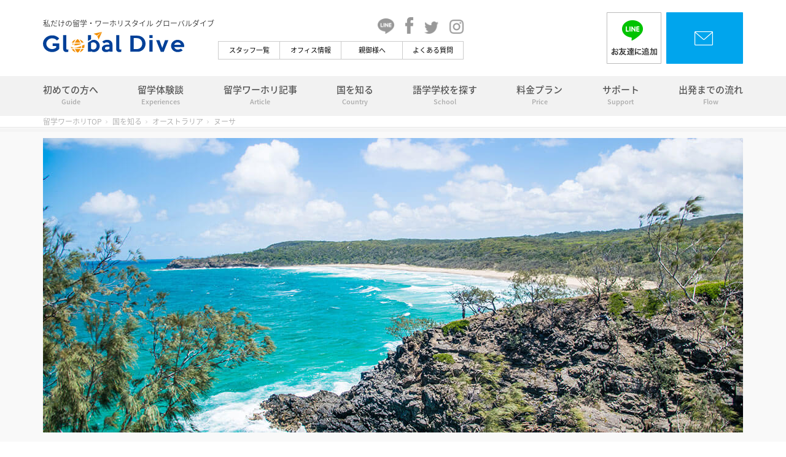

--- FILE ---
content_type: text/html; charset=UTF-8
request_url: https://global-dive.jp/city/noosa/
body_size: 12635
content:
<!DOCTYPE html>
<html lang="ja">
<head>
<meta charset="UTF-8">
<meta http-equiv="X-UA-Compatible" content="IE=edge,chrome=1" />
<meta name="viewport" content="width=device-width, user-scalable=yes, initial-scale=1, maximum-scale=2">

<!-- Google Tag Manager -->
<script>(function(w,d,s,l,i){w[l]=w[l]||[];w[l].push({'gtm.start':
new Date().getTime(),event:'gtm.js'});var f=d.getElementsByTagName(s)[0],
j=d.createElement(s),dl=l!='dataLayer'?'&l='+l:'';j.async=true;j.src=
'https://www.googletagmanager.com/gtm.js?id='+i+dl;f.parentNode.insertBefore(j,f);
})(window,document,'script','dataLayer','GTM-56VPP2L');</script>
<!-- End Google Tag Manager --><!-- common / css js -->
<link rel="shortcut icon" href="/_pack/img/favicon.ico">
<link rel="apple-touch-icon" href="https://global-dive.jp/_pack/img/touch_icon_152_152.png">
<link rel="apple-touch-icon" sizes="152x152" href="https://global-dive.jp/_pack/img/touch_icon_152_152.png">
<link rel="apple-touch-icon" sizes="180x180" href="https://global-dive.jp/_pack/img/touch_icon_180_180.png">
<link rel="apple-touch-icon" sizes="167x167" href="https://global-dive.jp/_pack/img/touch_icon_167_167.png">
<link rel="stylesheet" type="text/css" href="/_pack/css/default.css?v=201809022" />
<link rel="stylesheet" type="text/css" href="/_pack/css/base.css?v=201809022" />
<link rel="stylesheet" type="text/css" href="/_pack/css/common.css?v=201809022" />
<link rel="stylesheet" type="text/css" href="/_pack/css/common_animation.css?v=201809022" />
<link rel="stylesheet" type="text/css" href="/_pack/css/common_pc.css?v=201809022" media="screen and (min-width:741px)" />
<link rel="stylesheet" type="text/css" href="/_pack/css/common_sp.css?v=201809022" media="screen and (max-width:740px)" />
<link rel="stylesheet" type="text/css" href="/_pack/css/common_tb.css?v=201809022" media="screen and (max-width:1024px)" />
<script src="/_pack/js/jquery-1.11.3.min.js"></script>
<script src="/_pack/js/jquery.easing.1.3.js"></script>
<script src="/_pack/js/jquery-ui.min.js"></script>
<script src="/_pack/js/jquery.mobile.events.js"></script>
<script src="/_pack/js/base.js?v=201809022"></script>
<script src="/_pack/js/common.js?v=201809022"></script>
<script src="/_pack/js/common_sp.js?v=201809022"></script>
<!--[if lt IE 9]><script src="//html5shiv.googlecode.com/svn/trunk/html5.js"></script><![endif]-->
<title>オーストラリア・ヌーサ留学とは！？３つのメリット＆留学費用のお見積りを解説！ヌーサ留学の魅力 | 私だけの留学・ワーホリスタイル Global Dive《最安値でプランニング》</title>

<!-- All in One SEO Pack 2.7.3 by Michael Torbert of Semper Fi Web Design[2359,2417] -->
<meta name="description"  content="ヌーサ留学の基本情報まとめページです。留学先としての3つの魅力をはじめ、アクセス・時差、治安、物価、食事、交通事情、観光スポット、豆知識、英語環境などの現地情報や、ビザ情報、留学費のお見積り、都市情報など。これさえ読めば早わかり！" />

<link rel="canonical" href="https://global-dive.jp/country/australia/noosa/" />
<meta property="og:title" content="オーストラリア・ヌーサ留学とは！？３つのメリット＆留学費用のお見積りを解説！ヌーサ留学の魅力 | 私だけの留学・ワーホリスタイル Global Dive《最安値でプランニング》" />
<meta property="og:type" content="article" />
<meta property="og:url" content="https://global-dive.jp/country/australia/noosa/" />
<meta property="og:image" content="https://global-dive.jp/wp/wp-content/uploads/2018/08/noosa_01.jpg" />
<meta property="og:description" content="ヌーサ留学の基本情報まとめページです。留学先としての3つの魅力をはじめ、アクセス・時差、治安、物価、食事、交通事情、観光スポット、豆知識、英語環境などの現地情報や、ビザ情報、留学費のお見積り、都市情報など。これさえ読めば早わかり！" />
<meta property="article:published_time" content="2018-08-03T08:44:58Z" />
<meta property="article:modified_time" content="2019-04-17T06:29:35Z" />
<meta name="twitter:card" content="summary" />
<meta name="twitter:title" content="オーストラリア・ヌーサ留学とは！？３つのメリット＆留学費用のお見積りを解説！ヌーサ留学の魅力 | 私だけの留学・ワーホリスタイル Global Dive《最安値でプランニング》" />
<meta name="twitter:description" content="ヌーサ留学の基本情報まとめページです。留学先としての3つの魅力をはじめ、アクセス・時差、治安、物価、食事、交通事情、観光スポット、豆知識、英語環境などの現地情報や、ビザ情報、留学費のお見積り、都市情報など。これさえ読めば早わかり！" />
<meta name="twitter:image" content="https://global-dive.jp/wp/wp-content/uploads/2018/08/noosa_01.jpg" />
<meta itemprop="image" content="https://global-dive.jp/wp/wp-content/uploads/2018/08/noosa_01.jpg" />
<!-- /all in one seo pack -->
<link rel='dns-prefetch' href='//s.w.org' />
		<script type="text/javascript">
			window._wpemojiSettings = {"baseUrl":"https:\/\/s.w.org\/images\/core\/emoji\/11\/72x72\/","ext":".png","svgUrl":"https:\/\/s.w.org\/images\/core\/emoji\/11\/svg\/","svgExt":".svg","source":{"concatemoji":"https:\/\/global-dive.jp\/wp\/wp-includes\/js\/wp-emoji-release.min.js?ver=4.9.26"}};
			!function(e,a,t){var n,r,o,i=a.createElement("canvas"),p=i.getContext&&i.getContext("2d");function s(e,t){var a=String.fromCharCode;p.clearRect(0,0,i.width,i.height),p.fillText(a.apply(this,e),0,0);e=i.toDataURL();return p.clearRect(0,0,i.width,i.height),p.fillText(a.apply(this,t),0,0),e===i.toDataURL()}function c(e){var t=a.createElement("script");t.src=e,t.defer=t.type="text/javascript",a.getElementsByTagName("head")[0].appendChild(t)}for(o=Array("flag","emoji"),t.supports={everything:!0,everythingExceptFlag:!0},r=0;r<o.length;r++)t.supports[o[r]]=function(e){if(!p||!p.fillText)return!1;switch(p.textBaseline="top",p.font="600 32px Arial",e){case"flag":return s([55356,56826,55356,56819],[55356,56826,8203,55356,56819])?!1:!s([55356,57332,56128,56423,56128,56418,56128,56421,56128,56430,56128,56423,56128,56447],[55356,57332,8203,56128,56423,8203,56128,56418,8203,56128,56421,8203,56128,56430,8203,56128,56423,8203,56128,56447]);case"emoji":return!s([55358,56760,9792,65039],[55358,56760,8203,9792,65039])}return!1}(o[r]),t.supports.everything=t.supports.everything&&t.supports[o[r]],"flag"!==o[r]&&(t.supports.everythingExceptFlag=t.supports.everythingExceptFlag&&t.supports[o[r]]);t.supports.everythingExceptFlag=t.supports.everythingExceptFlag&&!t.supports.flag,t.DOMReady=!1,t.readyCallback=function(){t.DOMReady=!0},t.supports.everything||(n=function(){t.readyCallback()},a.addEventListener?(a.addEventListener("DOMContentLoaded",n,!1),e.addEventListener("load",n,!1)):(e.attachEvent("onload",n),a.attachEvent("onreadystatechange",function(){"complete"===a.readyState&&t.readyCallback()})),(n=t.source||{}).concatemoji?c(n.concatemoji):n.wpemoji&&n.twemoji&&(c(n.twemoji),c(n.wpemoji)))}(window,document,window._wpemojiSettings);
		</script>
		<style type="text/css">
img.wp-smiley,
img.emoji {
	display: inline !important;
	border: none !important;
	box-shadow: none !important;
	height: 1em !important;
	width: 1em !important;
	margin: 0 .07em !important;
	vertical-align: -0.1em !important;
	background: none !important;
	padding: 0 !important;
}
</style>
<link rel='stylesheet' id='wordpress-popular-posts-css-css'  href='https://global-dive.jp/wp/wp-content/plugins/wordpress-popular-posts/public/css/wpp.css?ver=4.1.2' type='text/css' media='all' />
<script type='text/javascript'>
/* <![CDATA[ */
var wpp_params = {"sampling_active":"0","sampling_rate":"100","ajax_url":"https:\/\/global-dive.jp\/wp-json\/wordpress-popular-posts\/v1\/popular-posts\/","action":"update_views_ajax","ID":"1102","token":"52116977af","debug":""};
/* ]]> */
</script>
<script type='text/javascript' src='https://global-dive.jp/wp/wp-content/plugins/wordpress-popular-posts/public/js/wpp-4.1.0.min.js?ver=4.1.2'></script>
<link rel='https://api.w.org/' href='https://global-dive.jp/wp-json/' />
<link rel='prev' title='ダーウィン' href='https://global-dive.jp/city/darwin/' />
<link rel='next' title='サンシャインコースト' href='https://global-dive.jp/city/sunshine_coast/' />
<link rel='shortlink' href='https://global-dive.jp/?p=1102' />
<link rel="alternate" type="application/json+oembed" href="https://global-dive.jp/wp-json/oembed/1.0/embed?url=https%3A%2F%2Fglobal-dive.jp%2Fcity%2Fnoosa%2F" />
<link rel="alternate" type="text/xml+oembed" href="https://global-dive.jp/wp-json/oembed/1.0/embed?url=https%3A%2F%2Fglobal-dive.jp%2Fcity%2Fnoosa%2F&#038;format=xml" />
</head>
<body>

<!-- Google Tag Manager (noscript) -->
<noscript><iframe src="https://www.googletagmanager.com/ns.html?id=GTM-56VPP2L"
height="0" width="0" style="display:none;visibility:hidden"></iframe></noscript>
<!-- End Google Tag Manager (noscript) --><div class="widthLiquid"><div class="shoulderWrap">
<p class="shoulder">私だけの留学・ワーホリスタイル グローバルダイブ</p>
</div></div><!-- /widthLiquid -->
<header id="Header">
<div class="widthLiquid"><div class="inner">
<div id="PcHeader">
<a class="logo" href="/"><img src="/_pack/img/logo.svg" alt="私だけの留学・ワーホリスタイル グローバルダイブ" /></a>
<div class="middle">
<ul class="officialSNS">
<li><a href="https://global-dive.jp/contact/line/" target="_blank"><img width="27" src="/_pack/img/cmn_icon_line_b.png" alt="Global Dive OFFICIAL LINE" /></a></li>
<li><a href="https://www.facebook.com/WorkingHolidayGlobalDive/" target="_blank"><img width="13" src="/_pack/img/cmn_icon_fb_b.png" alt="Global Dive OFFICIAL Facebook" /></a></li>
<li><a href="https://twitter.com/global_dive" target="_blank"><img width="23" src="/_pack/img/cmn_icon_tw_b.png" alt="Global Dive OFFICIAL Twitter" /></a></li>
<li><a href="https://www.instagram.com/global_dive_apptli/" target="_blank"><img width="23" src="/_pack/img/cmn_icon_inst_b.png" alt="Global Dive OFFICIAL Instagram" /></a></li>
</ul>
<ul class="subnavi">
<li class="staff "><a href="/staff/">スタッフ一覧</a></li>
<li class="office "><a href="/office/">オフィス情報</a></li>
<li class="parents "><a href="/parents/">親御様へ</a></li>
<li class="faq "><a href="/faq/">よくある質問</a></li>
</ul>
</div><!-- /middle -->
<div class="right">
<!--<div class="phone">
<p>お電話でのお問い合わせ</p>
<p class="ffEn3"><a href="tel:0800-080-9800" id="tel">0800-080-9800</a></p>
<p>月-金 9:30-18:00 / 土 9:30-17:00</p>
</div> --><!-- /phone -->
<a class="lineImgBtn" href="https://global-dive.jp/contact/line/" target="_blank"><img src="/_pack/img/header_line_pc.png" alt="LINEでお友達に追加" /></a>
<a class="contactImgBtn" href="/contact/"><img src="/_pack/img/header_contact_pc.png" alt="まずは無料相談" /></a>
</div><!-- /right -->
</div><!-- /PcHeader -->
</div></div>
<div id="SpHeader">
<a class="logo" href="/"><img src="/_pack/img/logo.svg" alt="留学ワーキングホリデーサポート Global Dive" /></a>
<div class="right">

<!--<a class="tel" href="tel:0800-080-9800" id="tel"><img src="/_pack/img/header_icon_tel.png" alt="電話でお問い合わせ" /></a>-->
<a class="mail" href="/contact/"><img src="/_pack/img/header_icon_mail.png" alt="まずは無料相談" /></a>

</div><!-- /right -->
</div><!-- /SpHeader -->
</header>

<div id="Container" class="default">

<nav id="Gnavi">
<div class="wrap">
<div class="widthLiquid spFull">
<div class="inner">
<ul>
<li class="about"><a href="/about/">初めての方へ<em>Guide</em></a></li>
<li class="experiences"><a href="/experiences/">留学体験談<em>Experiences</em></a></li>
<li class="article"><a href="/article/">留学ワーホリ記事<em>Article</em></a></li>
<li class="country"><a href="/country/">国を知る<em>Country</em></a></li>
<li class="school"><a href="/school/">語学学校を探す<em>School</em></a></li>
<li class="price"><a href="/price/">料金プラン<em>Price</em></a></li>
<li class="support"><a href="/support/">サポート<em>Support</em></a></li>
<li class="flow"><a href="/flow/">出発までの流れ<em>Flow</em></a></li>
<li class="staff elmSP"><a href="/staff/">スタッフ一覧</a></li>
<li class="office elmSP"><a href="/office/">オフィス情報</a></li>
<li class="parents elmSP"><a href="/parents/">親御さまへ</a></li>
<li class="faq elmSP"><a href="/faq/">よくある質問</a></li>
</ul>
</div><!-- /inner -->
</div><!-- /widthLiquid -->
</div><!-- /wrap -->
</nav>

<!-- unique / css js -->
<link rel="stylesheet" type="text/css" href="/_pack/css/style_country.css" />
<link rel="stylesheet" type="text/css" href="/_pack/css/style_country_pc.css" media="screen and (min-width:741px)" />
<link rel="stylesheet" type="text/css" href="/_pack/css/style_country_sp.css" media="screen and (max-width:740px)" />
<script type="text/javascript" src="/_pack/js/script_country.js"></script>
<script type="text/javascript" src="/_pack/js/masonry.pkgd.min.js"></script>
<script type="text/javascript" src="/_pack/js/imagesloaded.pkgd.min.js"></script>
<script>
jQuery(function($){
    var container = $('.masonryContainer');
    var columnW = $('.masonryContainer').width() < 380 ? $('.masonryContainer').width() : 380;
    container.imagesLoaded(function(){
        container.masonry({
            itemSelector: '.masonryItem',
            columnWidth: columnW,
            isFitWidth: true  //親要素の幅に合わせてカラム数を自動調整
          });
    });
});
</script>

<div id="ContentsWrap" class="default">
<div id="BreadCrumbs">
<div class="widthLiquid">
<ul>
<li class="home"><a href="/">留学ワーホリTOP</a></li>
<li><a href="https://global-dive.jp/country/">国を知る</a></li>
<li><a href="/country/australia/">オーストラリア</a></li>
<li>ヌーサ</li>
</ul>
</div></div><!-- /BreadCrumbs -->

<section id="CountryMain">

<!-- ▼▼▼▼▼▼▼▼▼▼ メインコンテンツ ▼▼▼▼▼▼▼▼▼▼ -->
<div id="KeyVisual-wrap">
<div id="KeyVisual" class="country bcGray">
<div class="widthLiquid">
<img src="https://global-dive.jp/wp/wp-content/uploads/2018/08/noosa_01.jpg">
</div><!-- /widthLiquid -->
</div>
<div id="CountryTitle">
<div class="widthLiquid cfix">
    <span id="CountryTitle-i-t">
        <img id="CountryFlag" src="https://global-dive.jp/wp/wp-content/uploads/2018/07/australia_flag_01-100x67.gif">
        <p id="CountryEng" class="en ffEn1">NOOSA</p>

<h1 id="CountryName" class="ja">ヌーサ留学の基本情報</h1></span>
<ul class="snsshareTop">
<li class="tw"><a href="" target="_blank"><img src="/_pack/img/cmn_icon_tw.png" alt="Twitterでこのページをシェア" /><span class="ffEn2">TWEET</span></a></li>
<li class="fb"><a href="" target="_blank"><img src="/_pack/img/cmn_icon_fb.png" alt="Facebookでこのページをシェア" /><span class="ffEn2">SHARE</span></a></li>
<li class="line"><a href="" target="_blank"><img src="/_pack/img/cmn_icon_line.png" alt="LINEでこのページをシェア" /><span class="ffEn2">LINE</span></a></li>
</ul></div><!-- /widthLiquid -->
</div><!-- /CountryTitle -->
</div><!-- /KeyVisual-wrap -->

<!-- ▼▼▼▼▼▼▼▼▼▼ ページ内リンク ▼▼▼▼▼▼▼▼▼▼ -->
<div id="Country-page-l-wrap">
<div id="Country-page-l">
    <ul>
        <li><a class="pageLink" href="#ThreeCharms">
            <p class="Country-page-l-i"><img src="/_pack/img/inpage_link_icon01.png" alt="3つの魅力" /></p>
            <p class="Country-page-l-t">3つの魅力</p></a>
        </li>
        <li>
            <a class="pageLink" href="#Gallery"><p class="Country-page-l-i"><img src="/_pack/img/inpage_link_icon02.png" alt="フォトギャラリー" /></p>
            <p class="Country-page-l-t nowrap">フォトギャラリー</p></a>
        </li>
        <li>
            <a class="pageLink" href="#BasicInfo"><p class="Country-page-l-i"><img src="/_pack/img/inpage_link_icon03.png" alt="基本情報" /></p>
            <p class="Country-page-l-t">基本情報</p></a>
        </li>
        <li>
            <a class="pageLink" href="#VisaInfo"><p class="Country-page-l-i"><img src="/_pack/img/inpage_link_icon04.png" alt="ビザ情報" /></p>
            <p class="Country-page-l-t">ビザ情報</p></a>
        </li>
        <li class="estimate-required">
            <a class="pageLink" href="#Estimate"><p class="Country-page-l-i"><img src="/_pack/img/inpage_link_icon05.png" alt="お見積もり" /></p>
            <p class="Country-page-l-t">お見積もり</p></a>
        </li>
        <li>
            <a class="pageLink" href="#Cities"><p class="Country-page-l-i"><img src="/_pack/img/inpage_link_icon06.png" alt="都市情報" /></p>
            <p class="Country-page-l-t">都市情報</p></a>
        </li>
        <li class="article-required">
            <a class="pageLink" href="#Article"><p class="Country-page-l-i"><img src="/_pack/img/inpage_link_icon07.png" alt="役立ち記事" /></p>
            <p class="Country-page-l-t">役立ち記事</p></a>
        </li>
        <li class="experiences-required">
            <a class="pageLink" href="#Experiences"><p class="Country-page-l-i"><img src="/_pack/img/inpage_link_icon08.png" alt="留学体験談" /></p>
            <p class="Country-page-l-t">留学体験談</p></a>
        </li>
        <li class="school-required">
            <a class="pageLink" href="#School"><p class="Country-page-l-i"><img src="/_pack/img/inpage_link_icon09.png" alt="語学学校" /></p>
            <p class="Country-page-l-t">語学学校</p></a>
        </li>
    </ul>
</div>
</div>



<!-- ▲▲▲▲▲▲▲▲▲▲ ページ内リンク ▲▲▲▲▲▲▲▲▲▲ -->

<div id="ThreeCharms" class="widthLiquid">
<h2 class="htxG Country-c-t">ヌーサの留学の3つの魅力<img src="/_pack/img/pic_bl_13.png" alt="" /></h2>

<div class="image">
    <img class="charmPhoto" src="https://global-dive.jp/wp/wp-content/uploads/2018/08/noosa_photo7-750x500.jpg">
    </div>
<div class="charmsAndChart cfix">
<div class="threeCharms cfix">
<h3 class="charmTitle htxH"><span class="num ffEn2">1</span>国際的かつ、ラグジュアリーなビーチリゾート</h3>
<p class="charmArticle pre-line">日本人にはあまり馴染みのないヌーサですが、実はオーストラリア人が憧れるホリディ先No.1！ ブリスベンから北に車で1時間ほどでアクセスできるビーチリゾートにはオシャレなレストラン、カフェがビーチ沿いに立ち並び、洗練された大人な雰囲気。街には木々よりも高い建物がなく、自然に囲まれてゆったりとリラックスしながら英語を学べる留学先です。</p>
<h3 class="charmTitle htxH"><span class="num ffEn2">2</span>日本での知名度は高くなく、日本人は少なめ</h3>
<p class="charmArticle pre-line">ヌーサはまだ日本での知名度は高くなく、街に日本人は少なめ。実際、週末の街中やビーチには、オーストラリアの他都市から足を運んできた人々がほとんど。日本人が少ないオーストラリアの都市で、英語漬けの日々を送れますよ！</p>
<h3 class="charmTitle htxH"><span class="num ffEn2">3</span>アクティビティを企画してくれる語学学校も！</h3>
<p class="charmArticle pre-line">ヌーサには、美しいサンシャインコーストのビーチをはじめ、フレイザー島、ヌーサ国立公園など手付かずの自然が魅力。休日には、そんなヌーサの自然を楽しむアクティビティを、企画してくれる語学学校も！留学中では勉強だけではなく、語学学校が休みの日にいろんな体験をしてみたい！という方にもオススメです。</p>
</div>
</div>
</div><!-- /widthLiquid -->

<div id="Gallery" class="widthLiquid">
<h2 class="htxG Country-c-t">ヌーサ留学のフォトギャラリー<img src="/_pack/img/pic_bl_26.png" alt="" /></h2>
</div><!-- /widthLiquid -->

<!-- ▼▼▼▼▼▼▼▼▼▼ スライダー＋拡大 ▼▼▼▼▼▼▼▼▼▼ -->

<div class="mvGallery">
<div class="widthLiquid spFull">
<div class="swiper-container">
<div class="swiper-wrapper">
    <div class="swiper-slide">
<div class="inner">
<a class="swipeItem" href="https://global-dive.jp/wp/wp-content/uploads/2018/08/noosa_photo4.jpg" rel="group1" title=""><img class="image" src="/_pack/img/blankimage.png" alt="" style="background-image:url(https://global-dive.jp/wp/wp-content/uploads/2018/08/noosa_photo4.jpg)" /></a>
<i class="icon icon-setA-04"></i>
</div>
</div><!-- /swiper-slide -->
    <div class="swiper-slide">
<div class="inner">
<a class="swipeItem" href="https://global-dive.jp/wp/wp-content/uploads/2018/08/noosa_photo3.jpg" rel="group1" title=""><img class="image" src="/_pack/img/blankimage.png" alt="" style="background-image:url(https://global-dive.jp/wp/wp-content/uploads/2018/08/noosa_photo3.jpg)" /></a>
<i class="icon icon-setA-04"></i>
</div>
</div><!-- /swiper-slide -->
    <div class="swiper-slide">
<div class="inner">
<a class="swipeItem" href="https://global-dive.jp/wp/wp-content/uploads/2018/08/noosa_photo2.jpg" rel="group1" title=""><img class="image" src="/_pack/img/blankimage.png" alt="" style="background-image:url(https://global-dive.jp/wp/wp-content/uploads/2018/08/noosa_photo2.jpg)" /></a>
<i class="icon icon-setA-04"></i>
</div>
</div><!-- /swiper-slide -->
    <div class="swiper-slide">
<div class="inner">
<a class="swipeItem" href="https://global-dive.jp/wp/wp-content/uploads/2018/08/noosa_photo6.jpg" rel="group1" title=""><img class="image" src="/_pack/img/blankimage.png" alt="" style="background-image:url(https://global-dive.jp/wp/wp-content/uploads/2018/08/noosa_photo6.jpg)" /></a>
<i class="icon icon-setA-04"></i>
</div>
</div><!-- /swiper-slide -->
    </div><!-- /swiper-wrapper -->
<div class="swiper-pagination"></div>
</div><!--/ swiper-container -->
</div><!-- /widthLiquid -->
</div><!-- /mvGallery -->
<!-- ▲▲▲▲▲▲▲▲▲▲ スライダー＋拡大 ▲▲▲▲▲▲▲▲▲▲ -->

<div id="BasicInfo">
<div class="widthLiquid">
<h2 class="htxG Country-c-t">基本情報<img src="/_pack/img/pic_bl_07.png" alt="" /></h2>
<p class="pre-line">オーストラリア人に愛される人気No.1のリゾート地──ヌーサ。ラグジュアリーな大人な雰囲気の街は、日本人が少ないため英語漬けの日々を送れます！</p>

<div id="MapAndTable" class="cfix">
<div class="gmap">
<iframe src="https://www.google.com/maps/embed?pb=!1m18!1m12!1m3!1d24755458.1670009!2d139.9218464549362!3d-25.74833426592542!2m3!1f0!2f0!3f0!3m2!1i1024!2i768!4f13.1!3m3!1m2!1s0x6b93675fab6b5255%3A0x1a8f53a4865a8231!2z44Kq44O844K544OI44Op44Oq44KiIOOCr-OCpOODvOODs-OCuuODqeODs-ODiSDjg47jg7zjgrXjg7vjgrfjg6PjgqTjgqI!5e0!3m2!1sja!2sjp!4v1534151211480" width="100%" height="100%" frameborder="0" style="border:0" allowfullscreen></iframe></div>

<!-- ▼▼▼▼▼▼▼▼▼▼ 基本情報テーブル ▼▼▼▼▼▼▼▼▼▼ -->
<table class="tableTypeB">

<tr>
<th>正式名称</th>
<td>ヌーサ（Noosa）</td>
</tr>
<tr>
<th>国</th>
<td>オーストラリア連邦（Commonwealth of Australia）</td>
</tr>
<tr>
<th>州</th>
<td>クイーンズランド州（Queensland）</td>
</tr>
<tr>
<th>人口</th>
<td>5万人</td>
</tr>
<tr>
<th>公用語</th>
<td>英語</td>
</tr>
<tr>
<th>通貨</th>
<td>オーストラリアドル</td>
</tr>
<tr>
<th>電圧</th>
<td>220V-240V　0型　ハの字型のプラグ</td>
</tr>
<tr>
<th>ワーホリ可否</th>
<td>可能</td>
</tr>

</table>

<!-- ▲▲▲▲▲▲▲▲▲▲ 基本情報テーブル ▲▲▲▲▲▲▲▲▲▲ -->

</div>

<!-- ▼▼▼▼▼▼▼▼▼▼ Masonry ▼▼▼▼▼▼▼▼▼▼ -->
<div id="CountryInfo" class="masonryContainer">








</div>
<!-- ▲▲▲▲▲▲▲▲▲▲ Masonry ▲▲▲▲▲▲▲▲▲▲ -->

</div><!-- /widthLiquid -->
</div><!-- /BasicInfo -->

<div id="VisaInfo" class="Country-bcGray">
<div class="widthLiquid">

<h2 class="htxG">ビザ情報<img src="/_pack/img/pic_bl_28.png" alt="" /></h2>

    <div class="visaItem">
        <p class="htxI">観光ビザ</p><p class="country-visaItem-t pre-line">3ヵ月以内の滞在が可能！学校には通えるが就労は不可。※ETA（電子渡航認証）の取得が必要！</p>
    </div>
        <div class="visaItem">
        <p class="htxI">学生ビザ</p><p class="country-visaItem-t pre-line">3ヵ月より長く学校に通う場合に取得。学校に通う必要があるが20時間/週の就労が認められている。</p>
    </div>
        <div class="visaItem">
        <p class="htxI">ワーキングホリデービザ</p><p class="country-visaItem-t pre-line">1年間滞在可能。学校は最長17週間まで。就労は1雇用主の元で半年まで可能。</p>
    </div>
        <div class="visaItem">
        <p class="htxI">セカンドワーキングホリデービザ</p><p class="country-visaItem-t pre-line">取得は1年目のワーキングホリデービザの際、政府が認定している季節労働を実働で88日間以上勤務する事が条件。取得できると1年目のワーキングホリで0ビザと同様の条件で2年目のワーキングホリデーでの滞在が可能。</p>
    </div>
    </div><!-- /visaWrapper -->
</div>

</div><!-- /widthLiquid -->
</div><!-- /bcGray -->

<div id="Estimate" class="widthLiquid">
<h2 class="htxG Country-c-t">留学費用のお見積り<img src="/_pack/img/pic_bl_27.png" alt="" /></h2>
<!-- ▼▼▼▼▼▼▼▼▼▼ 価格表 ▼▼▼▼▼▼▼▼▼▼ -->
<div class="priceDetailList">
<h2 class="htxD pk"><span>オーストラリア留学費用のお見積り</span></h2>
<table class="tableTypeA">
        <tr>
    <th>1週間</th>
    <td>88,780円　〜　136,125円</td>
    </tr>
        <tr>
    <th>2週間</th>
    <td>132,555円　〜　196,475円</td>
    </tr>
        <tr>
    <th>4週間</th>
    <td>200,300円　〜　328,225円</td>
    </tr>
        <tr>
    <th>8週間</th>
    <td>350,750円　〜　591,725円</td>
    </tr>
        <tr>
    <th>12週間</th>
    <td>498,650円　〜　836,780円</td>
    </tr>
        <tr>
    <th>16週間</th>
    <td>674,600円　〜　1,138,700円</td>
    </tr>
        <tr>
    <th>20週間</th>
    <td>107,240円　〜　1,395,400円</td>
    </tr>
        <tr>
    <th>24週間</th>
    <td>970,400円　〜　1,631,700円</td>
    </tr>
    </table>
</div><!-- /priceDetailList -->
<!-- ▲▲▲▲▲▲▲▲▲▲ 価格表 ▲▲▲▲▲▲▲▲▲▲ -->
<div class="btnContainer">
<p><a class="btnB grayBtn" href="/price/">もっと詳しく見る</a></p>
</div><!-- /btnContainer -->
</div><!-- /Estimate -->

<div id="Cities" class="widthLiquid">
<h2 class="htxG Country-c-t">都市情報<img src="/_pack/img/pic_bl_19.png" alt="" /></h2>
</div><!-- /widthLiquid -->

<!-- ▼▼▼▼▼▼▼▼▼▼ 都市表示用横スクロール（PCでは要素4つ以上でループスライダー） ▼▼▼▼▼▼▼▼▼▼ -->
<div class="scrollList">
<div class="xscroll"><div class="inner1"><div class="xscrollColumnWrap cfix swiper-container">
<div class="itemWrap swiper-wrapper">

<div class="swiper-slide">
<div class="item"><div class="inner">
<a href="/country/australia/sydney/"><div class="image" style="background-image:url(https://global-dive.jp/wp/wp-content/uploads/2018/08/sydney_01-560x560.jpg);">
<p class="ja">シドニー</p>
<p class="en ffEn1">SYDNEY</p>
<p class="btn"><span>基本情報へ<img src="/_pack/img/cmn_arrow_r.png" alt="" /></span></p>
</div></a>
<p class="tx">南半球最大の都市──シドニー。都会と自然が絶妙に融合し、国際色豊か！ 一年を通して過ごしやすい気候で過ごしやすい。</p>
</div></div><!--/ item -->
</div><!--/ swiper-slide -->
<div class="swiper-slide">
<div class="item"><div class="inner">
<a href="/country/australia/melbourne/"><div class="image" style="background-image:url(https://global-dive.jp/wp/wp-content/uploads/2018/08/melbourne_01-560x560.jpg);">
<p class="ja">メルボルン</p>
<p class="en ffEn1">MELBOURNE</p>
<p class="btn"><span>基本情報へ<img src="/_pack/img/cmn_arrow_r.png" alt="" /></span></p>
</div></a>
<p class="tx">世界で最も住みやすい都市ランキング、7年連続1位──メルボルン。芸術とスポーツの街、ヨーロッパ調の雰囲気を色濃く残すお洒落な都市！</p>
</div></div><!--/ item -->
</div><!--/ swiper-slide -->
<div class="swiper-slide">
<div class="item"><div class="inner">
<a href="/country/australia/cairns/"><div class="image" style="background-image:url(https://global-dive.jp/wp/wp-content/uploads/2018/08/cairns_01-560x560.jpg);">
<p class="ja">ケアンズ</p>
<p class="en ffEn1">CAIRNS</p>
<p class="btn"><span>基本情報へ<img src="/_pack/img/cmn_arrow_r.png" alt="" /></span></p>
</div></a>
<p class="tx">留学初心者に安心！豊かな大自然と世界遺産に恵まれた温暖な田舎街──ケアンズ。日本からは7時間半でアクセス可能で、LCC直行便もあって便利！</p>
</div></div><!--/ item -->
</div><!--/ swiper-slide -->
<div class="swiper-slide">
<div class="item"><div class="inner">
<a href="/country/australia/gold_coast/"><div class="image" style="background-image:url(https://global-dive.jp/wp/wp-content/uploads/2018/08/gold_coast_01-560x560.jpg);">
<p class="ja">ゴールドコースト</p>
<p class="en ffEn1">GOLD COAST</p>
<p class="btn"><span>基本情報へ<img src="/_pack/img/cmn_arrow_r.png" alt="" /></span></p>
</div></a>
<p class="tx">ビーチ沿いに発展する世界的に人気なリゾート都市──ゴールドコースト！ どこまでも続く白浜のビーチは、サーファーの楽園です。</p>
</div></div><!--/ item -->
</div><!--/ swiper-slide -->
<div class="swiper-slide">
<div class="item"><div class="inner">
<a href="/country/australia/brisbane/"><div class="image" style="background-image:url(https://global-dive.jp/wp/wp-content/uploads/2018/08/brisbane_01-560x560.jpg);">
<p class="ja">ブリスベン</p>
<p class="en ffEn1">BRISBANE</p>
<p class="btn"><span>基本情報へ<img src="/_pack/img/cmn_arrow_r.png" alt="" /></span></p>
</div></a>
<p class="tx">川沿いに発展する年中過ごしやすい気候の落ち着いた学業都市──ブリスベン。各観光地へのアクセスもよく、留学期間中の拠点には最適です。</p>
</div></div><!--/ item -->
</div><!--/ swiper-slide -->
<div class="swiper-slide">
<div class="item"><div class="inner">
<a href="/country/australia/perth/"><div class="image" style="background-image:url(https://global-dive.jp/wp/wp-content/uploads/2018/08/perth_01-560x560.jpg);">
<p class="ja">パース</p>
<p class="en ffEn1">PERTH</p>
<p class="btn"><span>基本情報へ<img src="/_pack/img/cmn_arrow_r.png" alt="" /></span></p>
</div></a>
<p class="tx">世界一孤立し、世界一美しい西オーストラリアの都市──パース。落ち着いていて住みやすく、街の人はフレンドリーさ全開です！</p>
</div></div><!--/ item -->
</div><!--/ swiper-slide -->
<div class="swiper-slide">
<div class="item"><div class="inner">
<a href="/country/australia/adelaide/"><div class="image" style="background-image:url(https://global-dive.jp/wp/wp-content/uploads/2018/07/adelaide_01-560x560.jpg);">
<p class="ja">アデレード</p>
<p class="en ffEn1">ADELAIDE</p>
<p class="btn"><span>基本情報へ<img src="/_pack/img/cmn_arrow_r.png" alt="" /></span></p>
</div></a>
<p class="tx">アデレードは、オーストラリアの南に位置する第5の都市。コンパクトな都市で、日本人は少ないのも特徴です！家賃や物価は、大都市と比べると安め。</p>
</div></div><!--/ item -->
</div><!--/ swiper-slide -->
<div class="swiper-slide">
<div class="item"><div class="inner">
<a href="/country/australia/sunshine_coast/"><div class="image" style="background-image:url(https://global-dive.jp/wp/wp-content/uploads/2018/08/sunshine_coast_01-560x560.jpg);">
<p class="ja">サンシャインコースト</p>
<p class="en ffEn1">SUNSHINE COAST</p>
<p class="btn"><span>基本情報へ<img src="/_pack/img/cmn_arrow_r.png" alt="" /></span></p>
</div></a>
<p class="tx">綺麗なビーチや岩でできたプールなど、自然を満喫できる街──サンシャインコースト。ゴールドコーストと比べると高層の建築物がなく落ち着いた雰囲気。ローカル感満載のビーチリゾート！</p>
</div></div><!--/ item -->
</div><!--/ swiper-slide -->
<div class="swiper-slide">
<div class="item"><div class="inner">
<a href="/country/australia/noosa/"><div class="image" style="background-image:url(https://global-dive.jp/wp/wp-content/uploads/2018/08/noosa_01-560x560.jpg);">
<p class="ja">ヌーサ</p>
<p class="en ffEn1">NOOSA</p>
<p class="btn"><span>基本情報へ<img src="/_pack/img/cmn_arrow_r.png" alt="" /></span></p>
</div></a>
<p class="tx">オーストラリア人に愛される人気No.1のリゾート地──ヌーサ。ラグジュアリーな大人な雰囲気の街は、日本人が少ないため英語漬けの日々を送れます！</p>
</div></div><!--/ item -->
</div><!--/ swiper-slide -->
<div class="swiper-slide">
<div class="item"><div class="inner">
<a href="/country/australia/darwin/"><div class="image" style="background-image:url(https://global-dive.jp/wp/wp-content/uploads/2018/08/darwin_01-560x560.jpg);">
<p class="ja">ダーウィン</p>
<p class="en ffEn1">DARWIN</p>
<p class="btn"><span>基本情報へ<img src="/_pack/img/cmn_arrow_r.png" alt="" /></span></p>
</div></a>
<p class="tx">アボリジニ文化も色濃く残る、のんびりした街──ダーウィン。世界遺産のカカドゥ国立公園をはじめ、キャサリン渓谷やリッチフィールド国立公園など、大自然を満喫できる環境があります！</p>
</div></div><!--/ item -->
</div><!--/ swiper-slide -->
<div class="swiper-slide">
<div class="item"><div class="inner">
<a href="/country/australia/airlie_beach/"><div class="image" style="background-image:url(https://global-dive.jp/wp/wp-content/uploads/2018/08/byron_bay_top2-560x560.jpg);">
<p class="ja">エアリービーチ</p>
<p class="en ffEn1">AIRLIE BEACH</p>
<p class="btn"><span>基本情報へ<img src="/_pack/img/cmn_arrow_r.png" alt="" /></span></p>
</div></a>
<p class="tx">ウィットサンデー諸島の玄関口で小さな海辺の町──エアリービーチ。世界中から観光客が訪れ、町には活気が溢れています！グレードバリアリーフやハミルトン島へも日帰りでいくことが可能！</p>
</div></div><!--/ item -->
</div><!--/ swiper-slide -->
<div class="swiper-slide">
<div class="item"><div class="inner">
<a href="/country/australia/byron_bay/"><div class="image" style="background-image:url(https://global-dive.jp/wp/wp-content/uploads/2018/08/byron_bay_01-560x560.jpg);">
<p class="ja">バイロンベイ</p>
<p class="en ffEn1">BYRON BAY</p>
<p class="btn"><span>基本情報へ<img src="/_pack/img/cmn_arrow_r.png" alt="" /></span></p>
</div></a>
<p class="tx">オーストラリア最東端、世界的にも有名なヒッピータウン──バイロンベイ。オーガニック志向のローカルが集まる街で、ヨガの聖地としても知られています。</p>
</div></div><!--/ item -->
</div><!--/ swiper-slide -->
<div class="swiper-slide">
<div class="item"><div class="inner">
<a href="/country/australia/tasmania/"><div class="image" style="background-image:url(https://global-dive.jp/wp/wp-content/uploads/2018/08/tasmania_01-560x560.jpg);">
<p class="ja">タスマニア</p>
<p class="en ffEn1">TASMANIA</p>
<p class="btn"><span>基本情報へ<img src="/_pack/img/cmn_arrow_r.png" alt="" /></span></p>
</div></a>
<p class="tx">タスマニアは山と湖、美しい自然に囲まれた島。オーストラリア人が移住したい都市No.1！ 日本人が少ないので、ローカルな環境で英語漬けの留学生活を送りたいという方にオススメ！</p>
</div></div><!--/ item -->
</div><!--/ swiper-slide -->
</div><!--/ itemWrap -->
</div></div></div><!--/ xscroll -->
</div><!-- /scrollList -->
<!-- ▲▲▲▲▲▲▲▲▲▲ 都市表示用横スクロール（PCでは要素4つ以上でループスライダー） ▲▲▲▲▲▲▲▲▲▲ -->

<div id="SNSFull" class="Country-bcGray Country-SNSFull">
<div class="widthLiquid">
<div class="snsshare">
<div class="widthFixSP">
<ul>
<li class="tw"><a href="javascript:void(0)" rel="nofollow" target="_blank"><img src="/_pack/img/cmn_icon_tw.png" alt="Twitterでこのページをシェア" /><span class="ffEn2">TWEET</span></a></li>
<li class="fb"><a href="javascript:void(0)" rel="nofollow" target="_blank"><img src="/_pack/img/cmn_icon_fb.png" alt="Facebookでこのページをシェア" /><span class="ffEn2">SHARE</span></a></li>
<li class="line"><a href="javascript:void(0)" rel="nofollow" target="_blank"><img src="/_pack/img/cmn_icon_line.png" alt="LINEでこのページをシェア" /><span class="ffEn2">LINE</span></a></li>
</ul>
</div></div><!-- /snsshare -->
</div><!-- /widthLiquid -->
</div><!-- /SNSFull -->

<!-- ▲▲▲▲▲▲▲▲▲▲ メインコンテンツ ▲▲▲▲▲▲▲▲▲▲ -->
</section><!-- /CountryMain -->


<section class="article-experiences-required">
<div class="widthLiquid spFull">

<div class="flex col2">

<div class="item relatedObj part article article-required" id="Article">
<div class="htxA">
<h2 class="ja">留学ワーホリ記事</h2>
<p class="en ffEn1">ARTICLE</p>
</div>
<div class="widthFixSP">
<h3 class="htxF">ヌーサに関連する記事</h3>
</div><!-- /widthFixSP -->
<div id="ArticleList">
<script type="text/javascript">
$(function(){
    $('.article-required').css('display', 'none').trigger('change');
});
</script>
</div><!-- /ArticleList -->
<div class="widthFixSP">
<div class="btnContainer"><p><a class="btnB moreBtn ffEn2" href="/article/australia/noosa/">MORE</a></p>
</div><!-- /btnContainer -->
</div><!-- /widthFixSP -->
</div><!-- /item -->

<div class="item relatedObj part experiences experiences-required" id="Experiences">
<div class="htxA">
<h2 class="ja">留学体験談</h2>
<p class="en ffEn1">EXPERIENCES</p>
</div>
<div class="widthFixSP">
<h3 class="htxF">ヌーサの留学体験談</h3>
</div><!-- /widthFixSP -->
<script type="text/javascript">
$(function(){
    $('.experiences-required').css('display', 'none').trigger('change');
});
</script>
<div class="widthFixSP">
<div class="btnContainer"><p><a class="btnB moreBtn ffEn2" href="/experiences/australia/noosa/">MORE</a></p>
</div><!-- /btnContainer -->
</div><!-- /widthFixSP -->
</div><!-- /item -->
</div><!-- /flex -->
</div><!-- /widthLiquid -->
</section>

<section class="pcPat40 relatedObj school-required" id="School">
<div class="widthLiquid">
<div class="htxA">
<h2 class="ja">留学ワーホリ・紹介可能な語学学校</h2>
<p class="en ffEn1">SCHOOL</p>
</div>
<h3 class="htxF">ヌーサの語学学校</h3>
</div><!-- /widthLiquid -->

<div class="inner">
<div class="widthLiquid spFull">
<div class="postColumn school">
<div class="flex top spCol2">
<div class="item"><a href="https://global-dive.jp/school/s2340/">
<div class="image" style="background-image:url(https://global-dive.jp/wp/wp-content/uploads/2018/08/15249713894_52d8d67229_z-375x250.jpg);">
<span class="label">キャンペーン割引あり</span></div></a><!-- /image -->
<div class="tx">
<a href="https://global-dive.jp/school/s2340/"><p class="nameEn ffEn2">Lexis English Noosa</p></a>
<p class="tag c"><a href="/school/australia/">オーストラリア留学</a></p>
<p class="tag"><a href="/school/australia/noosa/">ヌーサ</a></p>
</div>
</div><!-- /item -->
</div><!-- /flex -->
</div><!-- /postColumn -->
</div><!-- /widthLiquid -->
</div><!-- /inner -->
<div class="btnContainer">
<p><a class="btnB moreBtn ffEn2" href="/school/australia/noosa/">MORE</a></p>
</div><!-- /btnContainer -->
</section>

<section class="relatedObj bcGray" id="Country">
<div class="widthLiquid">
<div class="htxA">
<h2 class="ja">留学ワーホリ・紹介可能な国を知る</h2>
<p class="en ffEn1">COUNTRY</p>
</div>
</div><!-- /widthLiquid -->

<div class="inner">
<div class="widthLiquid spFull">
<div class="postColumn country">
<div class="flex top spCol3">
    <div class="item"><a href="https://global-dive.jp/country/philippines/">
    <div class="image" style="background-image:url(https://global-dive.jp/wp/wp-content/uploads/2018/07/philippines_01-min-1-285x285.jpg);">
    <p class="flag"><img src="https://global-dive.jp/wp/wp-content/uploads/2018/07/philippines_flag_01-100x67.gif" alt="フィリピン" /></p>
    </div><!-- /image -->
    <div class="tx">
    <p class="ttl">フィリピン留学</p>
    <p class="ttlEn">PHILIPPINES</p>
    <div class="sw flex">
    <p class="study on">留学</p>
    <p class="work">ワーホリ</p>
    </div><!-- /flex -->
    </div><!-- /tx -->
    </a></div><!-- /item -->
    <div class="item"><a href="https://global-dive.jp/country/australia/">
    <div class="image" style="background-image:url(https://global-dive.jp/wp/wp-content/uploads/2018/07/australia_01-min-285x285.jpg);">
    <p class="flag"><img src="https://global-dive.jp/wp/wp-content/uploads/2018/07/australia_flag_01-100x67.gif" alt="オーストラリア" /></p>
    </div><!-- /image -->
    <div class="tx">
    <p class="ttl">オーストラリア留学</p>
    <p class="ttlEn">AUSTRALIA</p>
    <div class="sw flex">
    <p class="study on">留学</p>
    <p class="work on">ワーホリ</p>
    </div><!-- /flex -->
    </div><!-- /tx -->
    </a></div><!-- /item -->
    <div class="item"><a href="https://global-dive.jp/country/canada/">
    <div class="image" style="background-image:url(https://global-dive.jp/wp/wp-content/uploads/2018/07/canada_03-285x285.jpg);">
    <p class="flag"><img src="https://global-dive.jp/wp/wp-content/uploads/2018/07/canada_flag_01-100x67.gif" alt="カナダ" /></p>
    </div><!-- /image -->
    <div class="tx">
    <p class="ttl">カナダ留学</p>
    <p class="ttlEn">CANADA</p>
    <div class="sw flex">
    <p class="study on">留学</p>
    <p class="work on">ワーホリ</p>
    </div><!-- /flex -->
    </div><!-- /tx -->
    </a></div><!-- /item -->
    <div class="item"><a href="https://global-dive.jp/country/malta/">
    <div class="image" style="background-image:url(https://global-dive.jp/wp/wp-content/uploads/2018/07/malta_02-285x285.jpg);">
    <p class="flag"><img src="https://global-dive.jp/wp/wp-content/uploads/2018/07/malta_flag_01-100x67.gif" alt="マルタ" /></p>
    </div><!-- /image -->
    <div class="tx">
    <p class="ttl">マルタ留学</p>
    <p class="ttlEn">MALTA</p>
    <div class="sw flex">
    <p class="study on">留学</p>
    <p class="work">ワーホリ</p>
    </div><!-- /flex -->
    </div><!-- /tx -->
    </a></div><!-- /item -->
    <div class="item"><a href="https://global-dive.jp/country/fiji/">
    <div class="image" style="background-image:url(https://global-dive.jp/wp/wp-content/uploads/2018/07/fiji_02-min-285x285.jpg);">
    <p class="flag"><img src="https://global-dive.jp/wp/wp-content/uploads/2018/07/fiji_flag_01-100x67.gif" alt="フィジー" /></p>
    </div><!-- /image -->
    <div class="tx">
    <p class="ttl">フィジー留学</p>
    <p class="ttlEn">FIJI</p>
    <div class="sw flex">
    <p class="study on">留学</p>
    <p class="work">ワーホリ</p>
    </div><!-- /flex -->
    </div><!-- /tx -->
    </a></div><!-- /item -->
    <div class="item"><a href="https://global-dive.jp/country/united_states_of_america/">
    <div class="image" style="background-image:url(https://global-dive.jp/wp/wp-content/uploads/2018/07/united_states_of_america_03-min-285x285.jpg);">
    <p class="flag"><img src="https://global-dive.jp/wp/wp-content/uploads/2018/07/united_states_of_america_flag_01-100x67.gif" alt="アメリカ" /></p>
    </div><!-- /image -->
    <div class="tx">
    <p class="ttl">アメリカ留学</p>
    <p class="ttlEn">U.S.A</p>
    <div class="sw flex">
    <p class="study on">留学</p>
    <p class="work">ワーホリ</p>
    </div><!-- /flex -->
    </div><!-- /tx -->
    </a></div><!-- /item -->
    <div class="item"><a href="https://global-dive.jp/country/united_kingdom/">
    <div class="image" style="background-image:url(https://global-dive.jp/wp/wp-content/uploads/2018/07/united-kingdom_02-min-285x285.jpg);">
    <p class="flag"><img src="https://global-dive.jp/wp/wp-content/uploads/2018/07/great_britain_flag_01-100x67.gif" alt="イギリス" /></p>
    </div><!-- /image -->
    <div class="tx">
    <p class="ttl">イギリス留学</p>
    <p class="ttlEn">UNITED KINGDOM</p>
    <div class="sw flex">
    <p class="study on">留学</p>
    <p class="work on">ワーホリ</p>
    </div><!-- /flex -->
    </div><!-- /tx -->
    </a></div><!-- /item -->
    <div class="item"><a href="https://global-dive.jp/country/ireland/">
    <div class="image" style="background-image:url(https://global-dive.jp/wp/wp-content/uploads/2018/07/ireland_01-min-285x285.jpg);">
    <p class="flag"><img src="https://global-dive.jp/wp/wp-content/uploads/2018/07/ireland_flag_01-100x67.gif" alt="アイルランド" /></p>
    </div><!-- /image -->
    <div class="tx">
    <p class="ttl">アイルランド留学</p>
    <p class="ttlEn">IRELAND</p>
    <div class="sw flex">
    <p class="study on">留学</p>
    <p class="work on">ワーホリ</p>
    </div><!-- /flex -->
    </div><!-- /tx -->
    </a></div><!-- /item -->
</div><!-- /flex -->
</div><!-- /postColumn -->
</div><!-- /widthLiquid -->
</div><!-- /inner -->
<div class="btnContainer">
<p><a class="btnB moreBtn ffEn2" href="/country/">MORE</a></p>
</div><!-- /btnContainer -->
</section>


</div><!-- / ContentsWrap -->

<div id="FootCvArea">
<div class="widthLiquid">
<h2 class="ttl">まずはお気軽にお問い合わせください</h2>
<div class="btnContainer">
<a class="btnB contactBtn" href="/contact/">まずは無料カウンセリング</a>
<a class="btnB lineBtn" href="https://global-dive.jp/contact/line/" target="_blank"><img src="/_pack/img/cmn_icon_line.png" alt="line" />　　でお友達に追加する</a>
</div><!-- /btnContainer -->

<div class="wrap">

<div class="line elmPC">
<p><span>留学ワーホリ情報をお届け</span></p>
<a class="btnB lineBtn" href="https://global-dive.jp/contact/line/" target="_blank"><img src="/_pack/img/cmn_icon_line_w.png" alt="line" />LINEでお友達に追加する</a>
</div><!-- /line -->

<!--
<div class="phone">
<p><span>お電話でのお問い合わせはこちら</span></p>
<p><a class="ffEn2" href="tel:0800-080-9800" id="tel">0800-080-9800</a></p>
<p>月-金 9:30-18:00 / 土 9:30-17:00</p>-->
</div><!-- /phone -->
</div><!-- /wrap -->

</div></div><!-- /FootCvArea -->

<div class="elmPC">
<a class="pageTop" href="#">
<i class="icon icon-arrowA-03"></i>　ページトップへ
</a><!-- /pageTop -->
</div><!-- /elmPC -->

<footer id="Footer">

<div class="widthLiquid spFull">

<div class="footContainer">

<div class="footNaviWrap">
<div class="item">
<p class="ttl">初めての方へ</p><ul>
<li><a href="/about/">Global Diveが選ばれる理由</a></li>
<li><a href="/about/studyabroad/">留学とは？</a></li>
<li><a href="/about/working_holiday/">ワーキングホリデーとは？</a></li>
</ul></div><!-- /item -->
<div class="item">
<p class="ttl">留学ワーホリについて</p><ul>
<li><a href="/experiences/">留学体験談</a>
<ul>
<li><a href="/experiences/philippines/">フィリピン</a></li>
<li><a href="/experiences/australia/">オーストラリア</a></li>
<li><a href="/experiences/malta/">マルタ</a></li>
<li><a href="/experiences/canada/">カナダ</a></li>
<li><a href="/experiences/united_states_of_america/">アメリカ</a></li>
<li><a href="/experiences/united_kingdom/">イギリス</a></li>
</ul><p class="taRight"><a class="btnB pcBtnC em2 ffEn2" href="/experiences/">MORE</a></p>
</li>
<li><a href="/article/">留学ワーホリ記事</a>
<ul>
<li><a href="/article/philippines/">フィリピン</a></li>
<li><a href="/article/australia/">オーストラリア</a></li>
<li><a href="/article/malta/">マルタ</a></li>
<li><a href="/article/canada/">カナダ</a></li>
<li><a href="/article/united_states_of_america/">アメリカ</a></li>
<li><a href="/article/united_kingdom/">イギリス</a></li>
</ul><p class="taRight"><a class="btnB pcBtnC em2 ffEn2" href="/article/">MORE</a></p>
</li>
<li><a href="/country/">国を知る</a>
<ul>
<li><a href="/country/philippines/">フィリピン</a></li>
<li><a href="/country/australia/">オーストラリア</a></li>
<li><a href="/country/malta/">マルタ</a></li>
<li><a href="/country/canada/">カナダ</a></li>
<li><a href="/country/united_states_of_america/">アメリカ</a></li>
<li><a href="/country/united_kingdom/">イギリス</a></li>
</ul><p class="taRight"><a class="btnB pcBtnC em2 ffEn2" href="/country/">MORE</a></p>
</li>
<li><a href="/school/">語学学校を探す</a>
<ul>
<li><a href="/school/philippines/">フィリピン</a></li>
<li><a href="/school/australia/">オーストラリア</a></li>
<li><a href="/school/malta/">マルタ</a></li>
<li><a href="/school/canada/">カナダ</a></li>
<li><a href="/school/united_states_of_america/">アメリカ</a></li>
<li><a href="/school/united_kingdom/">イギリス</a></li>
</ul><p class="taRight"><a class="btnB pcBtnC em2 ffEn2" href="/school/">MORE</a></p>
</li>
</ul></div><!-- /item -->
<div class="item">
<p class="ttl">サービスについて</p><ul class="mab40">
<li><a href="/price/">料金プラン</a></li>
<li><a href="/support/">サポート</a></li>
<li><a href="/flow/">出発までの流れ</a></li>
<li><a href="/parents/">親御様へ</a></li>
<li><a href="/faq/">よくある質問</a></li>
</ul>
<p class="ttl">Global Diveについて</p><ul>
<li><a href="/office/">オフィス情報</a></li>
<li><a href="/staff/">Global Diveカウンセラー紹介</a></li>
<li><a href="/news/">お知らせ</a></li>
</ul></div><!-- /item -->
</div><!-- /footNaviWrap -->


<div class="snsArea">
<div class="htxA noline s">
<h2 class="ja">SNSで留学ワーホリ情報をお届け</h2>
<p class="en ffEn1">Global Dive <br class="elmPC" />OFFICIAL SNS</p>
</div>
<ul>
<li><a href="https://global-dive.jp/contact/line/" target="_blank"><img src="/_pack/img/footer_icon_line.png" alt="Global Dive OFFICIAL LINE" /></a></li>
<li><a href="https://www.facebook.com/WorkingHolidayGlobalDive/" target="_blank"><img src="/_pack/img/footer_icon_fb.png" alt="Global Dive OFFICIAL Facebook" /></a></li>
<li><a href="https://twitter.com/global_dive" target="_blank"><img src="/_pack/img/footer_icon_tw.png" alt="Global Dive OFFICIAL Twitter" /></a></li>
<li><a href="https://www.instagram.com/global_dive_apptli/" target="_blank"><img src="/_pack/img/footer_icon_inst.png" alt="Global Dive OFFICIAL Instagram" /></a></li>
</ul>
</div><!-- /snsArea -->

<ul class="footNavi">
<li class="about"><a href="/about/">初めての方へ</a></li>
<li class="experiences"><a href="/experiences/">留学体験談</a></li>
<li class="article"><a href="/article/">留学ワーホリ記事</a></li>
<li class="country"><a href="/country/">国を知る</a></li>
<li class="school"><a href="/school/">語学学校を探す</a></li>
<li class="price"><a href="/price/">料金プラン</a></li>
<li class="support"><a href="/support/">サポート</a></li>
<li class="flow"><a href="/flow/">出発までの流れ</a></li>
<li class="office"><a href="/office/">オフィス情報</a></li>
<li class="parents"><a href="/parents/">親御様へ</a></li>
<li class="staff"><a href="/staff/">Global Diveカウンセラー紹介</a></li>
<li class="faq"><a href="/faq/">よくある質問</a></li>
<li class="news"><a href="/news/">お知らせ</a></li>
<li class="contact"><a href="/contact/">無料カウンセリング</a></li>
</ul>

</div><!-- /footContainer -->

<div class="footBtmContainer">

<p class="elmPC">Copyright(c)Dive inc All rights reserved.</p>
<p class="footlogo"><a href="/"><img src="/_pack/img/logo_mono.svg" alt="Global Dive" /></a></p>

<ul class="footBtmNavi">
<li><a href="/company/">会社概要</a></li>
<li><a href="https://dive.design/policy/" target="_blank">プライバシーポリシー</a></li>
<li><a href="/sitemap/">サイトマップ</a></li>
</ul>
</div><!-- /footBtmContainer -->

</div><!-- /widthLiquid -->


<div class="elmSP">
<a class="pageTop" href="#">
<i class="icon icon-arrowA-03"></i><br />ページトップへ
</a><!-- /pageTop -->
</div><!-- /elmPC -->
</footer>
</div><!--/Container  -->



<div id="sp-overlay"></div>
<nav id="sp-menu" class="elmSP">
<div class="wrap">
<ul>
<li class="root"><a href="/">トップページ</a></li>
<li class="about"><a href="/about/">初めての方へ</a></li>
<li class="experiences"><a href="/experiences/">留学体験談</a></li>
<li class="article"><a href="/article/">留学ワーホリ記事</a></li>
<li class="country"><a href="/country/">国を知る</a></li>
<li class="school"><a href="/school/">語学学校を探す</a></li>
<li class="price"><a href="/price/">料金プラン</a></li>
<li class="support"><a href="/support/">サポート</a></li>
<li class="flow"><a href="/flow/">出発までの流れ</a></li>
<li class="office"><a href="/office/">オフィス情報</a></li>
<li class="staff"><a href="/staff/">Global Diveカウンセラー紹介</a></li>
<li class="parents"><a href="/parents/">親御様へ</a></li>
<li class="faq"><a href="/faq/">よくある質問</a></li>
<li class="news"><a href="/news/">お知らせ</a></li>
<li class="contact"><a href="/contact/">無料カウンセリング</a></li>
</ul>
</div></nav><!-- / sp-menu -->
<div id="sp-menu-btn">
<p class="menu-trigger">
<span></span>
<span></span>
<span></span>
</p>
</div><!-- / sp-menu-btn -->

<div id="BtmfixArea">
<a href="/contact/"><span>まずは無料カウンセリング</span></a>
<a href="https://global-dive.jp/contact/line/" target="_blank"><span><img src="/_pack/img/cmn_icon_line_w.png" alt="line" />　　　でお友達に追加する</span></a>
</div><!-- /BtmfixArea -->



<script type='text/javascript' src='https://global-dive.jp/wp/wp-includes/js/wp-embed.min.js?ver=4.9.26'></script>

</body>
</html>


--- FILE ---
content_type: text/css
request_url: https://global-dive.jp/_pack/css/base.css?v=201809022
body_size: 13659
content:
@import url(//netdna.bootstrapcdn.com/font-awesome/4.7.0/css/font-awesome.min.css);
@import url(//fonts.googleapis.com/earlyaccess/notosansjapanese.css);
@import url(//fonts.googleapis.com/icon?family=Material+Icons);
@import url(./IconFontA.css);

@charset "utf-8";

@font-face {
	font-family: 'Noto Serif';
	font-style: normal;
	font-weight: 100;
	src: url("../font/NotoSerifCJKjp-ExtraLight.otf") format('opentype'),url("../font/NotoSerifCJKjp-ExtraLight.woff");
}
@font-face {
	font-family: 'Noto Serif';
	font-style: normal;
	font-weight: 200;
	src: url("../font/NotoSerifCJKjp-Light.otf") format('opentype'),url("../font/NotoSerifCJKjp-Light.woff");
}
@font-face {
	font-family: 'Noto Serif';
	font-style: normal;
	font-weight: 400;
	src: url("../font/NotoSerifCJKjp-Regular.otf") format('opentype'),url("../font/NotoSerifCJKjp-Regular.woff");
 }
@font-face {
	font-family: 'Noto Serif';
	font-style: normal;
	font-weight: 500;
	src: url("../font/NotoSerifCJKjp-Medium.otf") format('opentype'),url("../font/NotoSerifCJKjp-Medium.woff");
 }
@font-face {
	font-family: 'Noto Serif';
	font-style: normal;
	font-weight: 600;
	src: url("../font/NotoSerifCJKjp-SemiBold.otf") format('opentype'),url("../font/NotoSerifCJKjp-SemiBold.woff");
 }
@font-face {
	font-family: 'Noto Serif';
	font-style: normal;
	font-weight: 700;
	src: url("../font/NotoSerifCJKjp-Bold.otf") format('opentype'),url("../font/NotoSerifCJKjp-Bold.woff");
 }
@font-face {
	font-family: 'Noto Serif';
	font-style: normal;
	font-weight: 900;
	src: url("../font/NotoSerifCJKjp-Black.otf") format('opentype'),url("../font/NotoSerifCJKjp-Black.woff");
}

.ffMin {
	font-family: 'Noto Serif',"游明朝", YuMincho, "ヒラギノ明朝 ProN W3", "Hiragino Mincho ProN","ヒラギノ明朝 Pro W3", "Hiragino Mincho Pro", "HG明朝E", "ＭＳ Ｐ明朝", "ＭＳ 明朝", serif;
	font-weight: 300;
}
.ffGo {
	font-family: 'Noto Sans Japanese', "Hiragino Kaku Gothic Pro","ヒラギノ角ゴ Pro W3","MS P Gothic","ＭＳ Ｐゴシック",sans-serif;
	font-weight: 200;
}

/* // 基本設定 //
----------------------------------------------- */
body {
	color:#333;
	-webkit-text-size-adjust: 100%;
	font-size:15px;
	line-height:1.9;
	background-color:#fff;
	font-family: 'Noto Sans Japanese', "Hiragino Kaku Gothic Pro","ヒラギノ角ゴ Pro W3","MS P Gothic","ＭＳ Ｐゴシック",sans-serif;
}
html:not(.tbsp) body{
	-webkit-font-smoothing: antialiased;
	-moz-osx-font-smoothing: grayscale;
}
@media screen and (min-width: 1801px)  {
	body {
		/* background-color:#F3F3F3; */
	}
	#ContentsWrap{
		/* width:1800px !important; */
		margin:0 auto;
	}
}


.cfix:after {	 content: ".";	display: block;	height: 0;	font-size:0;	 clear: both;	visibility:hidden;}
.cfix {	display: inline-block;}
* html .cfix {	height: 1%;	}
.cfix {	display:block;	}

dl:after {	 content: ".";	display: block;	height: 0;	font-size:0;	 clear: both;	visibility:hidden;}
dl {	display: inline-block;}
* html dl {	height: 1%;	}
dl {	display:block;	}

.elmPC, .elmPCTB {	display:block !important;	}
.elmTB {	display:none !important;	}
.elmTBSP {	display:none !important;	}
.elmSP {	display:none !important;	}

br.elmPC, i.elmPC, a.elmPC, span.elmPC, em.elmPC, img.elmPC,
br.elmPCTB, i.elmPCTB, a.elmPCTB, span.elmPCTB, em.elmPCTB, img.elmPCTB
 {	display:inline !important;	}

.widthFix{
	width:1000px;
	margin:0 auto;
	display:block;
	box-sizing: border-box;
}

@media screen and (min-width: 741px)  {
	.widthFixPC{
		width:1000px;
		margin:0 auto;
		display:block;
		box-sizing: border-box;
	}
}
@media screen and (max-width: 740px){
	.widthFix,.widthFixSP{
		width: 100%;
		padding:0 10px;
		box-sizing: border-box;
	}
}

.widthFix:after {	 content: ".";	display: block;	height: 0;	font-size:0;	 clear: both;	visibility:hidden;}
.widthFix {	display: inline-block;}
* html .widthFix {	height: 1%;	}
.widthFix {	display:block;	}

.widthLiquid{
  margin:0 auto;
  transition: .3s;
  padding: 0 140px;
	max-width: 1740px;
}
@media all and (max-width: 1400px)  {
  .widthLiquid{
    padding:0 80px;
  }
}
@media all and (max-width: 1023px)  {
  .widthLiquid{
    padding:0 30px;
  }
}
@media all and (max-width: 480px)  {
	.widthLiquid{
	  padding: 0 15px;
	}
}
.widthLiquid.wide{
  padding: 0 30px;
}
@media all and (max-width: 1400px)  {
  .widthLiquid.wide{
    padding:0 30px;
  }
}
@media all and (max-width: 480px)  {
	.widthLiquid.wide{
	  padding: 0 15px;
	}
	.widthLiquid.spFull{
	  padding: 0;
	}
}
@media all and (min-width: 481px)  {
	.widthLiquid.pcFull{
	  padding: 0;
	}
}

img.wAuto {
	width:auto !important;
}
img{
	vertical-align: bottom;
}

@media screen and (max-width: 740px)  {

	html body {
		font-size:14px;
		line-height:1.7;
	}
	html.iPhone body {
	}
	html.Android body {
	}

	.elmPC {	display:none !important;	}
	.elmTB {	display:none !important;	}
	.elmPCTB {	display:none !important;	}
	.elmTBSP {	display:block !important;	}
	.elmSP {	display:block !important;	}

	br.elmTB,i.elmTB,a.elmTB,span.elmTB,em.elmTB,img.elmTB,
	br.elmPC,i.elmPC,a.elmPC,span.elmPC,em.elmPC,img.elmPC,
	br.elmPCTB, i.elmPCTB, a.elmPCTB, span.elmPCTB, em.elmPCTB, img.elmPCTB
	 {	display:none !important;	}
	br.elmTBSP, i.elmTBSP, a.elmTBSP, span.elmTBSP, em.elmTBSP,img.elmTBSP,
	br.elmSP, i.elmSP, a.elmSP, span.elmSP, em.elmSP, img.elmSP
	 {	display:inline !important;	}


	.flLeft.clearSP {
		float:none !important;
	}
	.flRight.clearSP {
		float:none !important;
	}
	.spWidthFix
	{
		width:100%;
		padding-left:10px;
		padding-right:10px;
		box-sizing: border-box;
	 }
	img {
		width:100%;
	}

	.imgAuto img{
		width: auto !important;
	}
 }


/* // margin //
-------------------------------------------------- */
@media screen and (min-width: 741px)  {
	.mat00 {	margin-top: 0 !important; }
	.mat01 {	margin-top: 1px !important; }
	.mat02 {	margin-top: 2px !important; }
	.mat03 {	margin-top: 3px !important; }
	.mat04 {	margin-top: 4px !important; }
	.mat05 {	margin-top: 5px !important; }
	.mat07 {	margin-top: 7px !important; }
	.mat10 {	margin-top: 10px !important; }
	.mat15 {	margin-top: 15px !important; }
	.mat20 {	margin-top: 20px !important; }
	.mat25 {	margin-top: 25px !important; }
	.mat30 {	margin-top: 30px !important; }
	.mat35 {	margin-top: 35px !important; }
	.mat40 {	margin-top: 40px !important; }
	.mat45 {	margin-top: 45px !important; }
	.mat50 {	margin-top: 50px !important; }
	.mat60 {	margin-top: 60px !important; }
	.mat70 {	margin-top: 70px !important; }
	.mat80 {	margin-top: 80px !important; }
	.mat100 {	margin-top: 100px !important; }
	.mat120 {	margin-top: 120px !important; }

	.mab00 {	margin-bottom: 0 !important; }
	.mab01 {	margin-bottom: 1px !important; }
	.mab02 {	margin-bottom: 2px !important; }
	.mab03 {	margin-bottom: 3px !important; }
	.mab04 {	margin-bottom: 4px !important; }
	.mab05 {	margin-bottom: 5px !important; }
	.mab07 {	margin-bottom: 7px !important; }
	.mab10 {	margin-bottom: 10px !important; }
	.mab15 {	margin-bottom: 15px !important; }
	.mab20 {	margin-bottom: 20px !important; }
	.mab25 {	margin-bottom: 25px !important; }
	.mab30 {	margin-bottom: 30px !important; }
	.mab35 {	margin-bottom: 35px !important; }
	.mab40 {	margin-bottom: 40px !important; }
	.mab45 {	margin-bottom: 45px !important; }
	.mab50 {	margin-bottom: 50px !important; }
	.mab60 {	margin-bottom: 60px !important; }
	.mab70 {	margin-bottom: 70px !important; }
	.mab80 {	margin-bottom: 80px !important; }
	.mab100 {	margin-bottom: 100px !important; }
	.mab120 {	margin-bottom: 120px !important; }

	.mar00 {	margin-right: 0 !important; }
	.mar01 {	margin-right: 1px !important; }
	.mar02 {	margin-right: 2px !important; }
	.mar03 {	margin-right: 3px !important; }
	.mar04 {	margin-right: 4px !important; }
	.mar05 {	margin-right: 5px !important; }
	.mar07 {	margin-right: 7px !important; }
	.mar10 {	margin-right: 10px !important; }
	.mar15 {	margin-right: 15px !important; }
	.mar20 {	margin-right: 20px !important; }
	.mar25 {	margin-right: 25px !important; }
	.mar30 {	margin-right: 30px !important; }
	.mar35 {	margin-right: 35px !important; }
	.mar40 {	margin-right: 40px !important; }
	.mar45 {	margin-right: 45px !important; }
	.mar50 {	margin-right: 50px !important; }
	.mar60 {	margin-right: 60px !important; }

	.mal00 {	margin-left: 0 !important; }
	.mal01 {	margin-left: 1px !important; }
	.mal02 {	margin-left: 2px !important; }
	.mal03 {	margin-left: 3px !important; }
	.mal04 {	margin-left: 4px !important; }
	.mal05 {	margin-left: 5px !important; }
	.mal07 {	margin-left: 7px !important; }
	.mal10 {	margin-left: 10px !important; }
	.mal15 {	margin-left: 15px !important; }
	.mal20 {	margin-left: 20px !important; }
	.mal25 {	margin-left: 25px !important; }
	.mal30 {	margin-left: 30px !important; }
	.mal35 {	margin-left: 35px !important; }
	.mal40 {	margin-left: 40px !important; }
	.mal45 {	margin-left: 45px !important; }
	.mal50 {	margin-left: 50px !important; }
	.mal60 {	margin-left: 60px !important; }

	.malr00 {	margin-right: 0 !important;margin-left: 0 !important; }
	.malr01 {	margin-right: 1px !important;margin-left: 1px !important; }
	.malr02 {	margin-right: 2px !important;margin-left: 2px !important; }
	.malr03 {	margin-right: 3px !important;margin-left: 3px !important; }
	.malr04 {	margin-right: 4px !important;margin-left: 4px !important; }
	.malr05 {	margin-right: 5px !important;margin-left: 5px !important; }
	.malr07 {	margin-right: 7px !important;margin-left: 7px !important; }
	.malr10 {	margin-right: 10px !important;margin-left: 10px !important; }
	.malr15 {	margin-right: 15px !important;margin-left: 15px !important; }
	.malr20 {	margin-right: 20px !important;margin-left: 20px !important; }
	.malr25 {	margin-right: 25px !important;margin-left: 25px !important; }
	.malr30 {	margin-right: 30px !important;margin-left: 30px !important; }
	.malr35 {	margin-right: 35px !important;margin-left: 35px !important; }
	.malr40 {	margin-right: 40px !important;margin-left: 40px !important; }
	.malr45 {	margin-right: 45px !important;margin-left: 45px !important; }
	.malr50 {	margin-right: 50px !important;margin-left: 50px !important; }
	.malr60 {	margin-right: 60px !important;margin-left: 60px !important; }
	.malr70 {	margin-right: 70px !important;margin-left: 70px !important; }
	.malr80 {	margin-right: 80px !important;margin-left: 80px !important; }

	.pcMat00 {	margin-top: 0 !important; }
	.pcMat01 {	margin-top: 1px !important; }
	.pcMat02 {	margin-top: 2px !important; }
	.pcMat03 {	margin-top: 3px !important; }
	.pcMat04 {	margin-top: 4px !important; }
	.pcMat05 {	margin-top: 5px !important; }
	.pcMat07 {	margin-top: 7px !important; }
	.pcMat10 {	margin-top: 10px !important; }
	.pcMat15 {	margin-top: 15px !important; }
	.pcMat20 {	margin-top: 20px !important; }
	.pcMat25 {	margin-top: 25px !important; }
	.pcMat30 {	margin-top: 30px !important; }
	.pcMat35 {	margin-top: 35px !important; }
	.pcMat40 {	margin-top: 40px !important; }
	.pcMat45 {	margin-top: 45px !important; }
	.pcMat50 {	margin-top: 50px !important; }
	.pcMat60 {	margin-top: 60px !important; }
	.pcMat70 {	margin-top: 70px !important; }
	.pcMat80 {	margin-top: 80px !important; }
	.pcMat100 {	margin-top: 100px !important; }
	.pcMat120 {	margin-top: 120px !important; }

	.pcMab00 {	margin-bottom: 0 !important; }
	.pcMab01 {	margin-bottom: 1px !important; }
	.pcMab02 {	margin-bottom: 2px !important; }
	.pcMab03 {	margin-bottom: 3px !important; }
	.pcMab04 {	margin-bottom: 4px !important; }
	.pcMab05 {	margin-bottom: 5px !important; }
	.pcMab07 {	margin-bottom: 7px !important; }
	.pcMab10 {	margin-bottom: 10px !important; }
	.pcMab15 {	margin-bottom: 15px !important; }
	.pcMab20 {	margin-bottom: 20px !important; }
	.pcMab25 {	margin-bottom: 25px !important; }
	.pcMab30 {	margin-bottom: 30px !important; }
	.pcMab35 {	margin-bottom: 35px !important; }
	.pcMab40 {	margin-bottom: 40px !important; }
	.pcMab45 {	margin-bottom: 45px !important; }
	.pcMab50 {	margin-bottom: 50px !important; }
	.pcMab60 {	margin-bottom: 60px !important; }
	.pcMab70 {	margin-bottom: 70px !important; }
	.pcMab80 {	margin-bottom: 80px !important; }
	.pcMab100 {	margin-bottom: 100px !important; }
	.pcMab120 {	margin-bottom: 120px !important; }

	.pcMar00 {	margin-right: 0 !important; }
	.pcMar01 {	margin-right: 1px !important; }
	.pcMar02 {	margin-right: 2px !important; }
	.pcMar03 {	margin-right: 3px !important; }
	.pcMar04 {	margin-right: 4px !important; }
	.pcMar05 {	margin-right: 5px !important; }
	.pcMar07 {	margin-right: 7px !important; }
	.pcMar10 {	margin-right: 10px !important; }
	.pcMar15 {	margin-right: 15px !important; }
	.pcMar20 {	margin-right: 20px !important; }
	.pcMar25 {	margin-right: 25px !important; }
	.pcMar30 {	margin-right: 30px !important; }
	.pcMar35 {	margin-right: 35px !important; }
	.pcMar40 {	margin-right: 40px !important; }
	.pcMar45 {	margin-right: 45px !important; }
	.pcMar50 {	margin-right: 50px !important; }
	.pcMar60 {	margin-right: 60px !important; }

	.pcMal00 {	margin-left: 0 !important; }
	.pcMal01 {	margin-left: 1px !important; }
	.pcMal02 {	margin-left: 2px !important; }
	.pcMal03 {	margin-left: 3px !important; }
	.pcMal04 {	margin-left: 4px !important; }
	.pcMal05 {	margin-left: 5px !important; }
	.pcMal07 {	margin-left: 7px !important; }
	.pcMal10 {	margin-left: 10px !important; }
	.pcMal15 {	margin-left: 15px !important; }
	.pcMal20 {	margin-left: 20px !important; }
	.pcMal25 {	margin-left: 25px !important; }
	.pcMal30 {	margin-left: 30px !important; }
	.pcMal35 {	margin-left: 35px !important; }
	.pcMal40 {	margin-left: 40px !important; }
	.pcMal45 {	margin-left: 45px !important; }
	.pcMal50 {	margin-left: 50px !important; }
	.pcMal60 {	margin-left: 60px !important; }

	.pcMalr00 {	margin-right: 0 !important;margin-left: 0 !important; }
	.pcMalr01 {	margin-right: 1px !important;margin-left: 1px !important; }
	.pcMalr02 {	margin-right: 2px !important;margin-left: 2px !important; }
	.pcMalr03 {	margin-right: 3px !important;margin-left: 3px !important; }
	.pcMalr04 {	margin-right: 4px !important;margin-left: 4px !important; }
	.pcMalr05 {	margin-right: 5px !important;margin-left: 5px !important; }
	.pcMalr07 {	margin-right: 7px !important;margin-left: 7px !important; }
	.pcMalr10 {	margin-right: 10px !important;margin-left: 10px !important; }
	.pcMalr15 {	margin-right: 15px !important;margin-left: 15px !important; }
	.pcMalr20 {	margin-right: 20px !important;margin-left: 20px !important; }
	.pcMalr25 {	margin-right: 25px !important;margin-left: 25px !important; }
	.pcMalr30 {	margin-right: 30px !important;margin-left: 30px !important; }
	.pcMalr35 {	margin-right: 35px !important;margin-left: 35px !important; }
	.pcMalr40 {	margin-right: 40px !important;margin-left: 40px !important; }
	.pcMalr45 {	margin-right: 45px !important;margin-left: 45px !important; }
	.pcMalr50 {	margin-right: 50px !important;margin-left: 50px !important; }
	.pcMalr60 {	margin-right: 60px !important;margin-left: 60px !important; }
	.pcMalr70 {	margin-right: 70px !important;margin-left: 70px !important; }
	.pcMalr80 {	margin-right: 80px !important;margin-left: 80px !important; }
}


@media screen and (max-width: 740px)  {
	.mat00 {	margin-top: 0 !important; }
	.mat01 {	margin-top: 1px !important; }
	.mat02 {	margin-top: 2px !important; }
	.mat03 {	margin-top: 3px !important; }
	.mat04 {	margin-top: 4px !important; }
	.mat05 {	margin-top: 5px !important; }
	.mat07 {	margin-top: 7px !important; }
	.mat10 {	margin-top: 10px !important; }
	.mat15 {	margin-top: 13px !important; }
	.mat20 {	margin-top: 16px !important; }
	.mat25 {	margin-top: 20px !important; }
	.mat30 {	margin-top: 24px !important; }
	.mat35 {	margin-top: 29px !important; }
	.mat40 {	margin-top: 33px !important; }
	.mat45 {	margin-top: 37px !important; }
	.mat50 {	margin-top: 40px !important; }
	.mat60 {	margin-top: 40px !important; }
	.mat70 {	margin-top: 40px !important; }
	.mat80 {	margin-top: 40px !important; }
	.mat100 {	margin-top: 40px !important; }
	.mat120 {	margin-top: 40px !important; }

	.mab00 {	margin-bottom: 0 !important; }
	.mab01 {	margin-bottom: 1px !important; }
	.mab02 {	margin-bottom: 2px !important; }
	.mab03 {	margin-bottom: 3px !important; }
	.mab04 {	margin-bottom: 4px !important; }
	.mab05 {	margin-bottom: 5px !important; }
	.mab07 {	margin-bottom: 7px !important; }
	.mab10 {	margin-bottom: 10px !important; }
	.mab15 {	margin-bottom: 13px !important; }
	.mab20 {	margin-bottom: 16px !important; }
	.mab25 {	margin-bottom: 20px !important; }
	.mab30 {	margin-bottom: 24px !important; }
	.mab35 {	margin-bottom: 29px !important; }
	.mab40 {	margin-bottom: 33px !important; }
	.mab45 {	margin-bottom: 37px !important; }
	.mab50 {	margin-bottom: 40px !important; }
	.mab60 {	margin-bottom: 40px !important; }
	.mab70 {	margin-bottom: 40px !important; }
	.mab80 {	margin-bottom: 40px !important; }
	.mab100 {	margin-bottom: 40px !important; }
	.mab120 {	margin-bottom: 40px !important; }

	.mal00 {	margin-left: 0 !important; }
	.mal01 {	margin-left: 1px !important; }
	.mal02 {	margin-left: 2px !important; }
	.mal03 {	margin-left: 3px !important; }
	.mal04 {	margin-left: 4px !important; }
	.mal05 {	margin-left: 5px !important; }
	.mal07 {	margin-left: 7px !important; }
	.mal10 {	margin-left: 10px !important; }
	.mal15 {	margin-left: 13px !important; }
	.mal20 {	margin-left: 16px !important; }
	.mal25 {	margin-left: 20px !important; }
	.mal30 {	margin-left: 24px !important; }
	.mal35 {	margin-left: 29px !important; }
	.mal40 {	margin-left: 33px !important; }
	.mal45 {	margin-left: 37px !important; }
	.mal50 {	margin-left: 40px !important; }
	.mal60 {	margin-left: 40px !important; }
	.mal70 {	margin-left: 40px !important; }
	.mal80 {	margin-left: 40px !important; }
	.mal100 {	margin-left: 40px !important; }
	.mal120 {	margin-left: 40px !important; }

	.mar00 {	margin-right: 0 !important; }
	.mar01 {	margin-right: 1px !important; }
	.mar02 {	margin-right: 2px !important; }
	.mar03 {	margin-right: 3px !important; }
	.mar04 {	margin-right: 4px !important; }
	.mar05 {	margin-right: 5px !important; }
	.mar07 {	margin-right: 7px !important; }
	.mar10 {	margin-right: 10px !important; }
	.mar15 {	margin-right: 13px !important; }
	.mar20 {	margin-right: 16px !important; }
	.mar25 {	margin-right: 20px !important; }
	.mar30 {	margin-right: 24px !important; }
	.mar35 {	margin-right: 29px !important; }
	.mar40 {	margin-right: 33px !important; }
	.mar45 {	margin-right: 37px !important; }
	.mar50 {	margin-right: 40px !important; }
	.mar60 {	margin-right: 40px !important; }
	.mar70 {	margin-right: 40px !important; }
	.mar80 {	margin-right: 40px !important; }
	.mar100 {	margin-right: 40px !important; }
	.mar120 {	margin-right: 40px !important; }

	.malr00 {	margin-left: 0 !important;	margin-right: 0 !important;	}
	.malr01 {	margin-left: 1px !important;	margin-right: 1px !important;	}
	.malr02 {	margin-left: 2px !important;	margin-right: 2px !important;	}
	.malr03 {	margin-left: 3px !important;	margin-right: 3px !important;	}
	.malr04 {	margin-left: 4px !important;	margin-right: 4px !important;	}
	.malr05 {	margin-left: 5px !important;	margin-right: 5px !important;	}
	.malr07 {	margin-left: 7px !important;	margin-right: 7px !important;	}
	.malr10 {	margin-left: 10px !important;	margin-right: 10px !important;	}
	.malr15 {	margin-left: 13px !important;	margin-right: 13px !important;	}
	.malr20 {	margin-left: 16px !important;	margin-right: 16px !important;	}
	.malr25 {	margin-left: 20px !important;	margin-right: 20px !important;	}
	.malr30 {	margin-left: 24px !important;	margin-right: 24px !important;	}
	.malr35 {	margin-left: 29px !important;	margin-right: 29px !important;	}
	.malr40 {	margin-left: 33px !important;	margin-right: 33px !important;	}
	.malr45 {	margin-left: 37px !important;	margin-right: 37px !important;	}
	.malr50 {	margin-left: 40px !important;	margin-right: 40px !important;	}
	.malr60 {	margin-left: 40px !important;	margin-right: 40px !important;	}
	.malr70 {	margin-left: 40px !important;	margin-right: 40px !important;	}
	.malr80 {	margin-left: 40px !important;	margin-right: 40px !important;	}
	.malr100 {	margin-left: 40px !important;	margin-right: 40px !important;	}
	.malr120 {	margin-left: 40px !important;	margin-right: 40px !important;	}


	.spMat00 {	margin-top: 0 !important; }
	.spMat01 {	margin-top: 1px !important; }
	.spMat02 {	margin-top: 2px !important; }
	.spMat03 {	margin-top: 3px !important; }
	.spMat04 {	margin-top: 4px !important; }
	.spMat05 {	margin-top: 5px !important; }
	.spMat07 {	margin-top: 7px !important; }
	.spMat10 {	margin-top: 10px !important; }
	.spMat15 {	margin-top: 15px !important; }
	.spMat20 {	margin-top: 20px !important; }
	.spMat25 {	margin-top: 25px !important; }
	.spMat30 {	margin-top: 30px !important; }
	.spMat40 {	margin-top: 40px !important; }
	.spMat50 {	margin-top: 50px !important; }

	.spMab00 {	margin-bottom: 0 !important; }
	.spMab01 {	margin-bottom: 1px !important; }
	.spMab02 {	margin-bottom: 2px !important; }
	.spMab03 {	margin-bottom: 3px !important; }
	.spMab04 {	margin-bottom: 4px !important; }
	.spMab05 {	margin-bottom: 5px !important; }
	.spMab07 {	margin-bottom: 7px !important; }
	.spMab10 {	margin-bottom: 10px !important; }
	.spMab15 {	margin-bottom: 15px !important; }
	.spMab20 {	margin-bottom: 20px !important; }
	.spMab25 {	margin-bottom: 25px !important; }
	.spMab30 {	margin-bottom: 30px !important; }
	.spMab40 {	margin-bottom: 40px !important; }
	.spMab50 {	margin-bottom: 50px !important; }

	.spNoMat {	margin-top:0 !important; }
	.spNoMab {	margin-bottom:0 !important; }
	.spNoMal {	margin-left:0 !important; }
	.spNoMar {	margin-right:0 !important; }

}

/* // padding //
-------------------------------------------------- */
@media screen and (min-width: 741px)  {
	.pat00 {	padding-top: 0 !important; }
	.pat01 {	padding-top: 1px !important; }
	.pat02 {	padding-top: 2px !important; }
	.pat03 {	padding-top: 3px !important; }
	.pat04 {	padding-top: 4px !important; }
	.pat05 {	padding-top: 5px !important; }
	.pat07 {	padding-top: 7px !important; }
	.pat10 {	padding-top: 10px !important; }
	.pat15 {	padding-top: 15px !important; }
	.pat20 {	padding-top: 20px !important; }
	.pat25 {	padding-top: 25px !important; }
	.pat30 {	padding-top: 30px !important; }
	.pat35 {	padding-top: 35px !important; }
	.pat40 {	padding-top: 40px !important; }
	.pat45 {	padding-top: 45px !important; }
	.pat50 {	padding-top: 50px !important; }
	.pat60 {	padding-top: 60px !important; }
	.pat65 {	padding-top: 65px !important; }
	.pat70 {	padding-top: 70px !important; }
	.pat80 {	padding-top: 80px !important; }
	.pat120 {	padding-top: 180px !important; }

	.pab00 {	padding-bottom: 0 !important; }
	.pab01 {	padding-bottom: 1px !important; }
	.pab02 {	padding-bottom: 2px !important; }
	.pab03 {	padding-bottom: 3px !important; }
	.pab04 {	padding-bottom: 4px !important; }
	.pab05 {	padding-bottom: 5px !important; }
	.pab07 {	padding-bottom: 7px !important; }
	.pab10 {	padding-bottom: 10px !important; }
	.pab15 {	padding-bottom: 15px !important; }
	.pab20 {	padding-bottom: 20px !important; }
	.pab25 {	padding-bottom: 25px !important; }
	.pab30 {	padding-bottom: 30px !important; }
	.pab35 {	padding-bottom: 35px !important; }
	.pab40 {	padding-bottom: 40px !important; }
	.pab45 {	padding-bottom: 45px !important; }
	.pab50 {	padding-bottom: 50px !important; }
	.pab60 {	padding-bottom: 60px !important; }
	.pab70 {	padding-bottom: 70px !important; }
	.pab80 {	padding-bottom: 80px !important; }

	.par00 {	padding-right: 0 !important; }
	.par01 {	padding-right: 1px !important; }
	.par02 {	padding-right: 2px !important; }
	.par03 {	padding-right: 3px !important; }
	.par04 {	padding-right: 4px !important; }
	.par05 {	padding-right: 5px !important; }
	.par07 {	padding-right: 7px !important; }
	.par10 {	padding-right: 10px !important; }
	.par15 {	padding-right: 15px !important; }
	.par20 {	padding-right: 20px !important; }
	.par25 {	padding-right: 25px !important; }
	.par30 {	padding-right: 30px !important; }
	.par35 {	padding-right: 35px !important; }
	.par40 {	padding-right: 40px !important; }
	.par45 {	padding-right: 45px !important; }
	.par50 {	padding-right: 50px !important; }
	.par60 {	padding-right: 60px !important; }

	.pal00 {	padding-left: 0 !important; }
	.pal01 {	padding-left: 1px !important; }
	.pal02 {	padding-left: 2px !important; }
	.pal03 {	padding-left: 3px !important; }
	.pal04 {	padding-left: 4px !important; }
	.pal05 {	padding-left: 5px !important; }
	.pal07 {	padding-left: 7px !important; }
	.pal10 {	padding-left: 10px !important; }
	.pal15 {	padding-left: 15px !important; }
	.pal20 {	padding-left: 20px !important; }
	.pal25 {	padding-left: 25px !important; }
	.pal30 {	padding-left: 30px !important; }
	.pal35 {	padding-left: 35px !important; }
	.pal40 {	padding-left: 40px !important; }
	.pal45 {	padding-left: 45px !important; }
	.pal50 {	padding-left: 50px !important; }
	.pal55 {	padding-left: 55px !important; }
	.pal60 {	padding-left: 60px !important; }

	.palr00 {	padding-right: 0 !important;padding-left: 0 !important; }
	.palr01 {	padding-right: 1px !important;padding-left: 1px !important; }
	.palr02 {	padding-right: 2px !important;padding-left: 2px !important; }
	.palr03 {	padding-right: 3px !important;padding-left: 3px !important; }
	.palr04 {	padding-right: 4px !important;padding-left: 4px !important; }
	.palr05 {	padding-right: 5px !important;padding-left: 5px !important; }
	.palr07 {	padding-right: 7px !important;padding-left: 7px !important; }
	.palr10 {	padding-right: 10px !important;padding-left: 10px !important; }
	.palr15 {	padding-right: 15px !important;padding-left: 15px !important; }
	.palr20 {	padding-right: 20px !important;padding-left: 20px !important; }
	.palr25 {	padding-right: 25px !important;padding-left: 25px !important; }
	.palr30 {	padding-right: 30px !important;padding-left: 30px !important; }
	.palr35 {	padding-right: 35px !important;padding-left: 35px !important; }
	.palr40 {	padding-right: 40px !important;padding-left: 40px !important; }
	.palr45 {	padding-right: 45px !important;padding-left: 45px !important; }
	.palr50 {	padding-right: 50px !important;padding-left: 50px !important; }
	.palr60 {	padding-right: 60px !important;padding-left: 60px !important; }
	.palr70 {	padding-right: 70px !important;padding-left: 70px !important; }
	.palr80 {	padding-right: 80px !important;padding-left: 80px !important; }

	.pcPat00 {	padding-top: 0 !important; }
	.pcPat01 {	padding-top: 1px !important; }
	.pcPat02 {	padding-top: 2px !important; }
	.pcPat03 {	padding-top: 3px !important; }
	.pcPat04 {	padding-top: 4px !important; }
	.pcPat05 {	padding-top: 5px !important; }
	.pcPat07 {	padding-top: 7px !important; }
	.pcPat10 {	padding-top: 10px !important; }
	.pcPat15 {	padding-top: 15px !important; }
	.pcPat20 {	padding-top: 20px !important; }
	.pcPat25 {	padding-top: 25px !important; }
	.pcPat30 {	padding-top: 30px !important; }
	.pcPat35 {	padding-top: 35px !important; }
	.pcPat40 {	padding-top: 40px !important; }
	.pcPat45 {	padding-top: 45px !important; }
	.pcPat50 {	padding-top: 50px !important; }
	.pcPat60 {	padding-top: 60px !important; }
	.pcPat65 {	padding-top: 65px !important; }
	.pcPat70 {	padding-top: 70px !important; }
	.pcPat80 {	padding-top: 80px !important; }
	.pcPat120 {	padding-top: 180px !important; }

	.pcPab00 {	padding-bottom: 0 !important; }
	.pcPab01 {	padding-bottom: 1px !important; }
	.pcPab02 {	padding-bottom: 2px !important; }
	.pcPab03 {	padding-bottom: 3px !important; }
	.pcPab04 {	padding-bottom: 4px !important; }
	.pcPab05 {	padding-bottom: 5px !important; }
	.pcPab07 {	padding-bottom: 7px !important; }
	.pcPab10 {	padding-bottom: 10px !important; }
	.pcPab15 {	padding-bottom: 15px !important; }
	.pcPab20 {	padding-bottom: 20px !important; }
	.pcPab25 {	padding-bottom: 25px !important; }
	.pcPab30 {	padding-bottom: 30px !important; }
	.pcPab35 {	padding-bottom: 35px !important; }
	.pcPab40 {	padding-bottom: 40px !important; }
	.pcPab45 {	padding-bottom: 45px !important; }
	.pcPab50 {	padding-bottom: 50px !important; }
	.pcPab60 {	padding-bottom: 60px !important; }
	.pcPab70 {	padding-bottom: 70px !important; }
	.pcPab80 {	padding-bottom: 80px !important; }

	.pcPar00 {	padding-right: 0 !important; }
	.pcPar01 {	padding-right: 1px !important; }
	.pcPar02 {	padding-right: 2px !important; }
	.pcPar03 {	padding-right: 3px !important; }
	.pcPar04 {	padding-right: 4px !important; }
	.pcPar05 {	padding-right: 5px !important; }
	.pcPar07 {	padding-right: 7px !important; }
	.pcPar10 {	padding-right: 10px !important; }
	.pcPar15 {	padding-right: 15px !important; }
	.pcPar20 {	padding-right: 20px !important; }
	.pcPar25 {	padding-right: 25px !important; }
	.pcPar30 {	padding-right: 30px !important; }
	.pcPar35 {	padding-right: 35px !important; }
	.pcPar40 {	padding-right: 40px !important; }
	.pcPar45 {	padding-right: 45px !important; }
	.pcPar50 {	padding-right: 50px !important; }
	.pcPar60 {	padding-right: 60px !important; }

	.pcPal00 {	padding-left: 0 !important; }
	.pcPal01 {	padding-left: 1px !important; }
	.pcPal02 {	padding-left: 2px !important; }
	.pcPal03 {	padding-left: 3px !important; }
	.pcPal04 {	padding-left: 4px !important; }
	.pcPal05 {	padding-left: 5px !important; }
	.pcPsal07 {	padding-left: 7px !important; }
	.pcPal10 {	padding-left: 10px !important; }
	.pcPal15 {	padding-left: 15px !important; }
	.pcPal20 {	padding-left: 20px !important; }
	.pcPal25 {	padding-left: 25px !important; }
	.pcPal30 {	padding-left: 30px !important; }
	.pcPal35 {	padding-left: 35px !important; }
	.pcPal40 {	padding-left: 40px !important; }
	.pcPal45 {	padding-left: 45px !important; }
	.pcPal50 {	padding-left: 50px !important; }
	.pcPal55 {	padding-left: 55px !important; }
	.pcPal60 {	padding-left: 60px !important; }

	.pcPalr00 {	padding-right: 0 !important;padding-left: 0 !important; }
	.pcPalr01 {	padding-right: 1px !important;padding-left: 1px !important; }
	.pcPalr02 {	padding-right: 2px !important;padding-left: 2px !important; }
	.pcPalr03 {	padding-right: 3px !important;padding-left: 3px !important; }
	.pcPalr04 {	padding-right: 4px !important;padding-left: 4px !important; }
	.pcPalr05 {	padding-right: 5px !important;padding-left: 5px !important; }
	.pcPalr07 {	padding-right: 7px !important;padding-left: 7px !important; }
	.pcPalr10 {	padding-right: 10px !important;padding-left: 10px !important; }
	.pcPalr15 {	padding-right: 15px !important;padding-left: 15px !important; }
	.pcPalr20 {	padding-right: 20px !important;padding-left: 20px !important; }
	.pcPalr25 {	padding-right: 25px !important;padding-left: 25px !important; }
	.pcPalr30 {	padding-right: 30px !important;padding-left: 30px !important; }
	.pcPalr35 {	padding-right: 35px !important;padding-left: 35px !important; }
	.pcPalr40 {	padding-right: 40px !important;padding-left: 40px !important; }
	.pcPalr45 {	padding-right: 45px !important;padding-left: 45px !important; }
	.pcPalr50 {	padding-right: 50px !important;padding-left: 50px !important; }
	.pcPalr60 {	padding-right: 60px !important;padding-left: 60px !important; }
	.pcPalr70 {	padding-right: 70px !important;padding-left: 70px !important; }
	.pcPalr80 {	padding-right: 80px !important;padding-left: 80px !important; }
}



@media screen and (max-width: 740px)  {
	.pat00 {	padding-top: 0 !important; }
	.pat01 {	padding-top: 1px !important; }
	.pat02 {	padding-top: 2px !important; }
	.pat03 {	padding-top: 3px !important; }
	.pat04 {	padding-top: 4px !important; }
	.pat05 {	padding-top: 5px !important; }
	.pat07 {	padding-top: 7px !important; }
	.pat10 {	padding-top: 10px !important; }
	.pat15 {	padding-top: 13px !important; }
	.pat20 {	padding-top: 16px !important; }
	.pat25 {	padding-top: 20px !important; }
	.pat30 {	padding-top: 24px !important; }
	.pat35 {	padding-top: 29px !important; }
	.pat40 {	padding-top: 33px !important; }
	.pat45 {	padding-top: 37px !important; }
	.pat50 {	padding-top: 40px !important; }
	.pat60 {	padding-top: 40px !important; }
	.pat70 {	padding-top: 40px !important; }
	.pat80 {	padding-top: 40px !important; }
	.pat100 {	padding-top: 40px !important; }
	.pat120 {	padding-top: 40px !important; }

	.pab00 {	padding-bottom: 0 !important; }
	.pab01 {	padding-bottom: 1px !important; }
	.pab02 {	padding-bottom: 2px !important; }
	.pab03 {	padding-bottom: 3px !important; }
	.pab04 {	padding-bottom: 4px !important; }
	.pab05 {	padding-bottom: 5px !important; }
	.pab07 {	padding-bottom: 7px !important; }
	.pab10 {	padding-bottom: 10px !important; }
	.pab15 {	padding-bottom: 13px !important; }
	.pab20 {	padding-bottom: 16px !important; }
	.pab25 {	padding-bottom: 20px !important; }
	.pab30 {	padding-bottom: 24px !important; }
	.pab35 {	padding-bottom: 29px !important; }
	.pab40 {	padding-bottom: 33px !important; }
	.pab45 {	padding-bottom: 37px !important; }
	.pab50 {	padding-bottom: 40px !important; }
	.pab60 {	padding-bottom: 40px !important; }
	.pab70 {	padding-bottom: 40px !important; }
	.pab80 {	padding-bottom: 40px !important; }
	.pab100 {	padding-bottom: 40px !important; }
	.pab120 {	padding-bottom: 40px !important; }

	.pal00 {	padding-left: 0 !important; }
	.pal01 {	padding-left: 1px !important; }
	.pal02 {	padding-left: 2px !important; }
	.pal03 {	padding-left: 3px !important; }
	.pal04 {	padding-left: 4px !important; }
	.pal05 {	padding-left: 5px !important; }
	.pal07 {	padding-left: 7px !important; }
	.pal10 {	padding-left: 10px !important; }
	.pal15 {	padding-left: 13px !important; }
	.pal20 {	padding-left: 16px !important; }
	.pal25 {	padding-left: 20px !important; }
	.pal30 {	padding-left: 24px !important; }
	.pal35 {	padding-left: 29px !important; }
	.pal40 {	padding-left: 33px !important; }
	.pal45 {	padding-left: 37px !important; }
	.pal50 {	padding-left: 40px !important; }
	.pal60 {	padding-left: 40px !important; }
	.pal70 {	padding-left: 40px !important; }
	.pal80 {	padding-left: 40px !important; }
	.pal100 {	padding-left: 40px !important; }
	.pal120 {	padding-left: 40px !important; }

	.par00 {	padding-right: 0 !important; }
	.par01 {	padding-right: 1px !important; }
	.par02 {	padding-right: 2px !important; }
	.par03 {	padding-right: 3px !important; }
	.par04 {	padding-right: 4px !important; }
	.par05 {	padding-right: 5px !important; }
	.par07 {	padding-right: 7px !important; }
	.par10 {	padding-right: 10px !important; }
	.par15 {	padding-right: 13px !important; }
	.par20 {	padding-right: 16px !important; }
	.par25 {	padding-right: 20px !important; }
	.par30 {	padding-right: 24px !important; }
	.par35 {	padding-right: 29px !important; }
	.par40 {	padding-right: 33px !important; }
	.par45 {	padding-right: 37px !important; }
	.par50 {	padding-right: 40px !important; }
	.par60 {	padding-right: 40px !important; }
	.par70 {	padding-right: 40px !important; }
	.par80 {	padding-right: 40px !important; }
	.par100 {	padding-right: 40px !important; }
	.par120 {	padding-right: 40px !important; }

	.palr00 {	padding-left: 0 !important;	padding-right: 0 !important;	}
	.palr01 {	padding-left: 1px !important;	padding-right: 1px !important;	}
	.palr02 {	padding-left: 2px !important;	padding-right: 2px !important;	}
	.palr03 {	padding-left: 3px !important;	padding-right: 3px !important;	}
	.palr04 {	padding-left: 4px !important;	padding-right: 4px !important;	}
	.palr05 {	padding-left: 5px !important;	padding-right: 5px !important;	}
	.palr07 {	padding-left: 7px !important;	padding-right: 7px !important;	}
	.palr10 {	padding-left: 10px !important;	padding-right: 10px !important;	}
	.palr15 {	padding-left: 13px !important;	padding-right: 13px !important;	}
	.palr20 {	padding-left: 16px !important;	padding-right: 16px !important;	}
	.palr25 {	padding-left: 20px !important;	padding-right: 20px !important;	}
	.palr30 {	padding-left: 24px !important;	padding-right: 24px !important;	}
	.palr35 {	padding-left: 29px !important;	padding-right: 29px !important;	}
	.palr40 {	padding-left: 33px !important;	padding-right: 33px !important;	}
	.palr45 {	padding-left: 37px !important;	padding-right: 37px !important;	}
	.palr50 {	padding-left: 40px !important;	padding-right: 40px !important;	}
	.palr60 {	padding-left: 40px !important;	padding-right: 40px !important;	}
	.palr70 {	padding-left: 40px !important;	padding-right: 40px !important;	}
	.palr80 {	padding-left: 40px !important;	padding-right: 40px !important;	}
	.palr100 {	padding-left: 40px !important;	padding-right: 40px !important;	}
	.palr120 {	padding-left: 40px !important;	padding-right: 40px !important;	}

	.spPat00 {	padding-top: 0 !important; }
	.spPat01 {	padding-top: 1px !important; }
	.spPat02 {	padding-top: 2px !important; }
	.spPat03 {	padding-top: 3px !important; }
	.spPat04 {	padding-top: 4px !important; }
	.spPat05 {	padding-top: 5px !important; }
	.spPat07 {	padding-top: 7px !important; }
	.spPat10 {	padding-top: 10px !important; }
	.spPat15 {	padding-top: 15px !important; }
	.spPat20 {	padding-top: 20px !important; }
	.spPat25 {	padding-top: 25px !important; }
	.spPat30 {	padding-top: 30px !important; }

	.spPab00 {	padding-bottom: 0 !important; }
	.spPab01 {	padding-bottom: 1px !important; }
	.spPab02 {	padding-bottom: 2px !important; }
	.spPab03 {	padding-bottom: 3px !important; }
	.spPab04 {	padding-bottom: 4px !important; }
	.spPab05 {	padding-bottom: 5px !important; }
	.spPab07 {	padding-bottom: 7px !important; }
	.spPab10 {	padding-bottom: 10px !important; }
	.spPab15 {	padding-bottom: 15px !important; }
	.spPab20 {	padding-bottom: 20px !important; }
	.spPab25 {	padding-bottom: 25px !important; }
	.spPab30 {	padding-bottom: 30px !important; }

	.spPal00 {	padding-left: 0 !important; }
	.spPal01 {	padding-left: 1px !important; }
	.spPal02 {	padding-left: 2px !important; }
	.spPal03 {	padding-left: 3px !important; }
	.spPal04 {	padding-left: 4px !important; }
	.spPal05 {	padding-left: 5px !important; }
	.spPal07 {	padding-left: 7px !important; }
	.spPal10 {	padding-left: 10px !important; }
	.spPal15 {	padding-left: 15px !important; }
	.spPal20 {	padding-left: 20px !important; }
	.spPal25 {	padding-left: 25px !important; }
	.spPal30 {	padding-left: 30px !important; }

	.spPar00 {	padding-right: 0 !important; }
	.spPar01 {	padding-right: 1px !important; }
	.spPar02 {	padding-right: 2px !important; }
	.spPar03 {	padding-right: 3px !important; }
	.spPar04 {	padding-right: 4px !important; }
	.spPar05 {	padding-right: 5px !important; }
	.spPar07 {	padding-right: 7px !important; }
	.spPar10 {	padding-right: 10px !important; }
	.spPar15 {	padding-right: 15px !important; }
	.spPar20 {	padding-right: 20px !important; }
	.spPar25 {	padding-right: 25px !important; }
	.spPar30 {	padding-right: 30px !important; }

	.spNoPat {	padding-top:0 !important; }
	.spNoPab {	padding-bottom:0 !important; }
	.spNoPal {	padding-left:0 !important; }
	.spNoPar {	padding-right:0 !important; }

}

/* // font //
-------------------------------------------------- */
.fsS {	font-size:91% !important;}
.fsSB {	font-size:91% !important;	font-weight:bold !important;}
.fs2S {	font-size:82% !important;}
.fs2SB {	font-size:82% !important;	font-weight:bold !important;}
.fs3S {	font-size:73% !important;}
.fs3SB {	font-size:73% !important;	font-weight:bold !important;}
.fs4S {	font-size:65% !important;}
.fs4SB {	font-size:65% !important;	font-weight:bold !important;}
.fs5S {	font-size:56% !important;}
.fs5SB {	font-size:56% !important;	font-weight:bold !important;}
.fsM {	font-size:100% !important;}
.fsMB {	font-size:100% !important;	font-weight:bold !important;}
.fsM {	font-size:100% !important;}
.fsMB {	font-size:100% !important;	font-weight:bold !important;}
.fsL {	font-size:109% !important;}
.fsLB {	font-size:109% !important;	font-weight:bold !important;}
.fs2L {	font-size:118% !important;}
.fs2LB {	font-size:118% !important;	font-weight:bold !important;}
.fs3L {	font-size:127% !important;}
.fs3LB {	font-size:127% !important;	font-weight:bold !important;}
.fs4L {	font-size:136% !important;}
.fs4LB {	font-size:136% !important;	font-weight:bold !important;}
.fs5L {	font-size:145% !important;}
.fs5LB {	font-size:145% !important;	font-weight:bold !important;}
.fs6L {	font-size:154% !important;}
.fs6LB {	font-size:154% !important;	font-weight:bold !important;}
.fs7L {	font-size:163% !important;}
.fs7LB {	font-size:163% !important;	font-weight:bold !important;}
.fs8L {	font-size:172% !important;}
.fs8LB {	font-size:172% !important;	font-weight:bold !important;}

.fcBlack	{	color:#000 !important; }
.fcGray	{	color:#7F7F7F !important; }
.fcWhite	{	color:#FFF !important; }
.fcRed	{	color:#E50277 !important; }
.fcDarkRed	{	color:#8a001a !important; }
.fcPink	{	color:#E00 !important; }
.fcRedPink	{	color:#C9003F !important; }
.fcDarkPink	{	color:#CC0000 !important; }
.fcBlue	{	color:#00E !important; }
.fcGreen	{	color:#0C894F !important; }
.fcBlueGreen	{	color:#01a279 !important; }
.fcNavy	{	color:#2D3F87 !important; }
.fcGold	{	color:#F2F09B !important; }



.lh08	{	line-height:0.8em !important; }
.lh09	{	line-height:0.9em !important; }
.lh10	{	line-height:1.0em !important; }
.lh11	{	line-height:1.1em !important; }
.lh12	{	line-height:1.2em !important; }
.lh13	{	line-height:1.3em !important; }
.lh14	{	line-height:1.4em !important; }
.lh15	{	line-height:1.5em !important; }
.lh16	{	line-height:1.6em !important; }
.lh17	{	line-height:1.7em !important; }
.lh18	{	line-height:1.8em !important; }
.lh19	{	line-height:1.9em !important; }
.lh20	{	line-height:2.0em !important; }

.pc	.pcFsS {	font-size:91% !important;}
	.pcFsSB {	font-size:91% !important;	font-weight:bold !important;}
	.pcFs2S {	font-size:82% !important;}
	.pcFs2SB {	font-size:82% !important;	font-weight:bold !important;}
	.pcFs3S {	font-size:73% !important;}
	.pcFs3SB {	font-size:73% !important;	font-weight:bold !important;}
	.pcFs4S {	font-size:65% !important;}
	.pcFs4SB {	font-size:65% !important;	font-weight:bold !important;}
	.pcFs5S {	font-size:56% !important;}
	.pcFs5SB {	font-size:56% !important;	font-weight:bold !important;}
	.pcFsM {	font-size:100% !important;}
	.pcFsMB {	font-size:100% !important;	font-weight:bold !important;}
	.pcFsM {	font-size:100% !important;}
	.pcFsMB {	font-size:100% !important;	font-weight:bold !important;}
	.pcFsL {	font-size:109% !important;}
	.pcFsLB {	font-size:109% !important;	font-weight:bold !important;}
	.pcFs2L {	font-size:118% !important;}
	.pcFs2LB {	font-size:118% !important;	font-weight:bold !important;}
	.pcFs3L {	font-size:127% !important;}
	.pcFs3LB {	font-size:127% !important;	font-weight:bold !important;}
	.pcFs4L {	font-size:136% !important;}
	.pcFs4LB {	font-size:136% !important;	font-weight:bold !important;}
	.pcFs5L {	font-size:145% !important;}
	.pcFs5LB {	font-size:145% !important;	font-weight:bold !important;}
	.pcFs6L {	font-size:160% !important;}
	.pcFs6LB {	font-size:160% !important;	font-weight:bold !important;}
	.pcFs7L {	font-size:172% !important;}
	.pcFs7LB {	font-size:172% !important;	font-weight:bold !important;}

	.pcLh08	{	line-height:0.8em !important; }
	.pcLh09	{	line-height:0.9em !important; }
	.pcLh10	{	line-height:1.0em !important; }
	.pcLh11	{	line-height:1.1em !important; }
	.pcLh12	{	line-height:1.2em !important; }
	.pcLh13	{	line-height:1.3em !important; }
	.pcLh14	{	line-height:1.4em !important; }
	.pcLh15	{	line-height:1.5em !important; }
	.pcLh16	{	line-height:1.6em !important; }
	.pcLh17	{	line-height:1.7em !important; }
	.pcLh18	{	line-height:1.8em !important; }
	.pcLh19	{	line-height:1.9em !important; }
	.pcLh20	{	line-height:2.0em !important; }

@media screen and (max-width: 740px)  {
	.spFsS { font-size:91% !important;}
	.spFsSB {	font-size:91% !important;	font-weight:bold !important;}
	.spFs2S {	font-size:82% !important;}
	.spFs2SB {	font-size:82% !important;	font-weight:bold !important;}
	.spFs3S {	font-size:73% !important;}
	.spFs3SB {	font-size:73% !important;	font-weight:bold !important;}
	.spFs4S {	font-size:65% !important;}
	.spFs4SB {	font-size:65% !important;	font-weight:bold !important;}
	.spFs5S {	font-size:56% !important;}
	.spFs5SB {	font-size:56% !important;	font-weight:bold !important;}
	.spFsM {	font-size:100% !important;}
	.spFsMB {	font-size:100% !important;	font-weight:bold !important;}
	.spFsM {	font-size:100% !important;}
	.spFsMB {	font-size:100% !important;	font-weight:bold !important;}
	.spFsL {	font-size:109% !important;}
	.spFsLB {	font-size:109% !important;	font-weight:bold !important;}
	.spFs2L {	font-size:118% !important;}
	.spFs2LB {	font-size:118% !important;	font-weight:bold !important;}
	.spFs3L {	font-size:127% !important;}
	.spFs3LB {	font-size:127% !important;	font-weight:bold !important;}
	.spFs4L {	font-size:136% !important;}
	.spFs4LB {	font-size:136% !important;	font-weight:bold !important;}
	.spFs5L {	font-size:145% !important;}
	.spFs5LB {	font-size:145% !important;	font-weight:bold !important;}

	.spLh08	{	line-height:0.8em !important; }
	.spLh09	{	line-height:0.9em !important; }
	.spLh10	{	line-height:1.0em !important; }
	.spLh11	{	line-height:1.1em !important; }
	.spLh12	{	line-height:1.2em !important; }
	.spLh13	{	line-height:1.3em !important; }
	.spLh14	{	line-height:1.4em !important; }
	.spLh15	{	line-height:1.5em !important; }
	.spLh16	{	line-height:1.6em !important; }
	.spLh17	{	line-height:1.7em !important; }
	.spLh18	{	line-height:1.8em !important; }
	.spLh19	{	line-height:1.9em !important; }
	.spLh20	{	line-height:2.0em !important; }
}



.tdUnderline	{	text-decoration:underline !important; }
.tdNone	{	text-decoration:none !important; }
.tdOverline	{	text-decoration:overline !important; }

.fwBold	{	font-weight:bold !important; }
.fwNormal	{	font-weight:normal !important; }
.fw1	{	font-weight:100 !important; }
.fw2	{	font-weight:200 !important; }
.fw3	{	font-weight:300 !important; }
.fw4	{	font-weight:400 !important; }
.fw5	{	font-weight:500 !important; }
.fw6	{	font-weight:600 !important; }
.fw7	{	font-weight:700 !important; }
.fw8	{	font-weight:800 !important; }
.fw9	{	font-weight:900 !important; }


.taRight	{	text-align:right !important; }
.taLeft	{	text-align:Left !important; }
.taCenter	{	text-align:Center !important; }

@media screen and (min-width: 741px)  {
	.pcTaRight	{	text-align:right !important; }
	.pcTaLeft	{	text-align:left !important; }
	.pcTaCenter	{	text-align:center !important; }
}
@media screen and (max-width: 740px)  {
	.fw1	{	font-weight:200 !important; }
	.spTaRight	{	text-align:right !important; }
	.spTaLeft	{	text-align:left !important; }
	.spTaCenter	{	text-align:center !important; }
}

/* // box //
-------------------------------------------------- */
.w10 { width:10% !important; }
.w15 { width:15% !important; }
.w19 { width:19% !important; }
.w20 { width:20% !important; }
.w25 { width:25% !important; }
.w30 { width:30% !important; }
.w35 { width:35% !important; }
.w40 { width:40% !important; }
.w50 { width:50% !important; }
.w60 { width:60% !important; }
.w70 { width:70% !important; }
.w80 { width:80% !important; }
.w81 { width:81% !important; }
.w90 { width:90% !important; }
.w100 { width:100% !important; }

.h100 { height:100% !important; }


.w30p { width:30px !important; }
.w50p { width:50px !important; }
.w100p { width:100px !important; }
.w130p { width:130px !important; }
.w150p { width:150px !important; }
.w180p { width:180px !important; }
.w200p { width:200px !important; }
.w230p { width:230px !important; }
.w250p { width:250px !important; }
.w280p { width:280px !important; }
.w300p { width:300px !important; }
.w330p { width:330px !important; }
.w350p { width:350px !important; }
.w380p { width:380px !important; }
.w400p { width:400px !important; }
.w430p { width:430px !important; }
.w450p { width:.450px !important; }
.w480p { width:480px !important; }
.w500p { width:500px !important; }


@media screen and (min-width: 741px)  {
	.pcW10 { width:10% !important; }
	.pcW15 { width:15% !important; }
	.pcW20 { width:20% !important; }
	.pcW25 { width:25% !important; }
	.pcW30 { width:30% !important; }
	.pcW40 { width:40% !important; }
	.pcW50 { width:50% !important; }
	.pcW60 { width:60% !important; }
	.pcW70 { width:70% !important; }
	.pcW80 { width:80% !important; }
	.pcW90 { width:90% !important; }
	.pcW100 { width:100% !important; }

	.pcW50p { width:50px !important; }
	.pcW60p { width:60px !important; }
	.pcW80p { width:80px !important; }
	.pcW100p { width:100px !important; }
	.pcW120p { width:120px !important; }
	.pcW140p { width:140px !important; }
	.pcW150p { width:150px !important; }
	.pcW160p { width:160px !important; }
	.pcW180p { width:180px !important; }
	.pcW200p { width:200px !important; }
	.pcW220p { width:220px !important; }
	.pcW240p { width:240px !important; }
	.pcW250p { width:250px !important; }

}
@media screen and (max-width: 740px)  {
	.spW10 { width:10% !important; }
	.spW15 { width:15% !important; }
	.spW20 { width:20% !important; }
	.spW25 { width:25% !important; }
	.spW30 { width:30% !important; }
	.spW40 { width:40% !important; }
	.spW50 { width:50% !important; }
	.spW60 { width:60% !important; }
	.spW70 { width:70% !important; }
	.spW80 { width:80% !important; }
	.spW90 { width:90% !important; }
	.spW100 { width:100% !important; }

	.spW50p { width:50px !important; }
	.spW60p { width:60px !important; }
	.spW80p { width:80px !important; }
	.spW100p { width:100px !important; }
	.spW120p { width:120px !important; }
	.spW140p { width:140px !important; }
	.spW150p { width:150px !important; }
	.spW160p { width:160px !important; }
	.spW180p { width:180px !important; }
	.spW200p { width:200px !important; }
	.spW220p { width:220px !important; }
	.spW240p { width:240px !important; }
	.spW250p { width:250px !important; }

}




/* // other //
-------------------------------------------------- */
/* //    |- list  */
.liCircle > li{
	list-style-type: circle !important;
}
.liDisc > li, .liDecimal .liDisc > li{
	list-style-type: disc !important;
}
.liDecimal > li, .liDisc .liDecimal > li{
	list-style-type: decimal !important;
}
.liAlpha > li{
	list-style-type: upper-alpha !important;
}
.liNone > li, .liDisc .liNone > li, .liDecimal .liNone > li{
	list-style-type: none !important;
	margin-left:0 !important;
}

.liCircle > li, .liDisc > li{
	margin-left:1.4em;
	margin-bottom:6px;
	line-height:1.5em !important;
}
.liDecimal > li, .liAlpha > li{
	margin-left:2.0em;
	margin-bottom:6px;
	line-height:1.5em !important;
}

/* //    |- float  */
.flNone	{	float: none !important; }
.flRight	{	float: right !important; }
.flLeft	{	float: left !important; }
.dspInline	{	display: inline !important;}

@media screen and (max-width: 740px)  {
	.flRight.spFlClear	{	float: none !important; }
	.flLeft.spFlClear	{	float: none !important; }
}


br.clear	{	clear: both; line-height:0; font-size:1px;}
br.clearLeft	{	clear: left; line-height:0.1; font-size:1px; }

/* //    |- position  */
.poRelative {
	position:relative !important;
}
.poAbsolute {
	position:absolute !important;
}

/* //    |- display  */
.dispNone {
	display:none !important;
}
.dispBlock {
	display:block !important;
}
.dispInlineBlock {
	display:inline-block !important;
}
.dispBox {
	display: box !important;
	display: -webkit-box !important;
	display: -moz-box !important;
}

/* //    |- and more  */
img.widthFull {
	width:100%;
}
img.widthHalf {
	width:50% !important;
}
img.border {
	border:1px solid #DDD !important;
}

@media all and (max-width: 740px)  {
	.spWidth10{	width:10% !important;	margin-left:auto;	margin-right:auto; }
	.spWidth20{	width:20% !important;	margin-left:auto;	margin-right:auto; }
	.spWidth30{	width:30% !important;	margin-left:auto;	margin-right:auto; }
	.spWidth40{	width:40% !important;	margin-left:auto;	margin-right:auto; }
	.spWidth50{	width:50% !important;	margin-left:auto;	margin-right:auto; }
	.spWidth60{	width:60% !important;	margin-left:auto;	margin-right:auto; }
	.spWidth70{	width:70% !important;	margin-left:auto;	margin-right:auto; }
	.spWidth80{	width:80% !important;	margin-left:auto;	margin-right:auto; }
	.spWidth90{	width:90% !important;	margin-left:auto;	margin-right:auto; }
}

.shadow {
	-moz-box-shadow: 0 0 3px rgba(0,0,0,0.2);
	-webkit-box-shadow: 0 0 3px rgba(0,0,0,0.2);
	box-shadow: 0 0 3px rgba(0,0,0,0.2);
}
a:hover .shadow {
	-moz-box-shadow: 0 0 5px rgba(0,0,0,0.3);
	-webkit-box-shadow: 0 0 5px rgba(0,0,0,0.3);
	box-shadow: 0 0 5px rgba(0,0,0,0.3);
}
span.outline {
	 display:block;
	 background-color:#FFF;
	 padding:3px;
	 border: solid 1px #DDD;
}


.bgGray {background-color:#f9f9f9}

.bThin{border: 1px solid #ddd}
.bBold{border: 4px solid #ddd}

.op0 {
	opacity:0;
	filter:alpha(opacity=0);
	-ms-filter: "alpha( opacity=0 )";
}

.div1px {
width:100% !important;
height:1px !important;
overflow:hidden !important;
}
.txIndent {
	text-indent:-1em !important;
	padding-left:1em !important;
}

@media screen and (min-width: 741px)  {
	a:not(.notrans):hover {
		-webkit-transition: all 0.15s;
		-moz-transition: all 0.15s;
		-ms-transition: all 0.15s;
		-o-transition: all 0.15s;
		transition: all 0.15s;
	}

	a img {
		-webkit-transition: all 0.15s;
		-moz-transition: all 0.15s;
		-ms-transition: all 0.15s;
		-o-transition: all 0.15s;
		transition: all 0.15s;
		opacity:1;
	}

	a:hover img:not(.nohover) {
		-webkit-transition: all 0.15s;
		-moz-transition: all 0.15s;
		-ms-transition: all 0.15s;
		-o-transition: all 0.15s;
		transition: all 0.15s;
		opacity:0.7;
		filter:alpha(opacity=70);
		-ms-filter: "alpha( opacity=70 )";
	}
	a:hover img.hover90 {
		-webkit-transition: all 0.15s;
		-moz-transition: all 0.15s;
		-ms-transition: all 0.15s;
		-o-transition: all 0.15s;
		transition: all 0.15s;
		opacity:0.9;
		filter:alpha(opacity=90);
		-ms-filter: "alpha( opacity=90 )";
	}
	a:hover img.hover80 {
		-webkit-transition: all 0.15s;
		-moz-transition: all 0.15s;
		-ms-transition: all 0.15s;
		-o-transition: all 0.15s;
		transition: all 0.15s;
		opacity:0.8;
		filter:alpha(opacity=80);
		-ms-filter: "alpha( opacity=80 )";
	}

}

/* // section / block / item //
----------------------------------------------- */
.section:after {	 content: ".";	display: block;	height: 0;	font-size:0;	 clear: both;	visibility:hidden;}
.section {	display: inline-block;}
* html .section {	height: 1%;	}
.section {	display:block;	}

.block:after {	 content: ".";	display: block;	height: 0;	font-size:0;	 clear: both;	visibility:hidden;}
.block {	display: inline-block;}
* html .block {	height: 1%;	}
.block {	display:block;	}

.item:after {	 content: ".";	display: block;	height: 0;	font-size:0;	 clear: both;	visibility:hidden;}
.item {	display: inline-block;}
* html .item {	height: 1%;	}
.item {	display:block;	}

.itemWrap:after {	 content: ".";	display: block;	height: 0;	font-size:0;	 clear: both;	visibility:hidden;}
.itemWrap {	display: inline-block;}
* html .itemWrap {	height: 1%;	}
.itemWrap {	display:block;	}

.inner:after {	 content: ".";	display: block;	height: 0;	font-size:0;	 clear: both;	visibility:hidden;}
.inner {	display: inline-block;}
* html .inner {	height: 1%;	}
.inner {	display:block;	}





/* // テキスト設定 //
----------------------------------------------- */
a {
	color:#555;
	text-decoration:none;
	transition:0.2s;
}
a i {
	padding-left:5px;
	padding-right:5px;
}
a i.tx {
	font-size:135%;
}
a:not(.noColor):hover,a:not(.noColor):active {
	color:#777;
}
a:not(.noColor).hoverunderline:hover {
	border-bottom:1px dotted #BBB;
}


a.underline{
	transition: .3s;
	position:relative;
	padding:0 3px;
	border-bottom:1px dotted #BBB;
}
a.underline:hover{
	transition: 0s;
	border-bottom:0 dotted #BBB;
}
a.underline em{
	transition: .3s;
	position:relative;
}
a.underline em:after{
	position: absolute;
	content:'';
	background-color:#333;
	left:0;
	bottom:0;
	height:1px;
	width:0;
	display:inline-block;
}
a.underline:hover em:after{
	width:100%;
	transition: .3s;
}


.annotation {
	font-size:88%;
	line-height:1.6em;
	color:#666;
}
.leadTx {

}
.tb .leadTx {

}
.ls10 {
	letter-spacing:0.1em;
}
.ls15 {
	letter-spacing:0.15em;
}
.ls20 {
	letter-spacing:0.2em;
}
.ls-10 {
	letter-spacing:-0.1em;
}
.ls-15 {
	letter-spacing:-0.15em;
}
.ls-20 {
	letter-spacing:-0.2em;
}


.txShadow {
	-moz-text-shadow:  0 0 3px #005F7A;
	-webkit-text-shadow:  0 0 3px #005F7A;
	text-shadow:  0 0 3px #005F7A;
}
.tranScale09 {
	-webkit-transform: scale(1,0.9);
	-moz-transform: scale(1,0.9);
	transform: scale(1,0.9);
}


.titTx2A{
	font-size: 40px;
	line-height: 1.1em;
}

.titTxA{
	font-size: 36px;
	line-height: 1.4em;
}

.titTxB{
	font-size: 32px;
	line-height: 1.4em;
}


.titTxC{
	font-size: 28px;
	letter-spacing: 0.6px;
	line-height: 1.3em;
	margin-bottom: 15px
}
.titTxD{
	font-size: 24px;
	line-height: 1.3em;
	margin-bottom: 15px;
}

.txS{
	font-size:16px;
	line-height: 1.7em;
}

.txM{
	font-size:108%;
	line-height: 1.9em;
	letter-spacing:0.1em;
}

.txL{
	font-size:19px;
	line-height: 1.9em;
}



/* // table //
----------------------------------------------- */
table {
	width: 100%;
	border-collapse: collapse;
	border-spacing: 0;
	line-height:1.8em;
}
table.tableA{
width: 100%;
border-collapse: collapse;
}
table.tableA th{
padding: 10px;
vertical-align: top;
background-color: #f7f7f7;
border: 1px solid #dedede;
text-align:center;
box-sizing: border-box;
}
table.tableA td{
padding: 10px;
background-color: #fff;
border: 1px solid #dedede;
text-align:left;
box-sizing: border-box;
}
table.tableA th.taLeft,
table.tableA td.taLeft {
	text-align:left;
}

@media screen and (max-width: 740px)  {
	table.tableA th {
		padding: 5px;
		font-size:85%;
		text-align:left;
	}
	table.tableA.narrow th {
		padding: 5px;
	}
	table.tableA td {
		padding: 5px;
		font-size:85%;
	}
	table.tableA.narrow td {
		padding: 3px;
	}
}

table.tableB{
width: 100%;
border-collapse: collapse;
margin: 15px auto;
font-size:90%;
}

table.tableB th{
padding: 4px 10px;
vertical-align: top;
background-color: #fefef6;
border: 1px solid #CCC;
text-align:center;
font-weight:normal;
}
table.tableB td{
padding: 4px 10px;
background-color: #fff;
border: 1px solid #CCC;
text-align:left;
}
table.tableB th.taLeft,
table.tableB td.taLeft {
	text-align:left;
}

@media screen and (max-width: 740px)  {
	table.tableB th {
		padding: 5px;
	}
	table.tableB.narrow th {
		padding: 3px;
	}
	table.tableB td {
		padding: 5px;
	}
	table.tableB.narrow td {
		padding: 3px;
	}
}

@media all and (min-width: 741px)  {
	.taSP{display: none;}
}
@media screen and (max-width: 740px)  {
	.taPC{display: none;}
}

.dlTableA  {
	font-size:94%;
	line-height:1.7;
}
.dlTableA dl {
	display:table;
	width:100%;
	border-bottom:1px solid #333;
}
.dlTableA dl:first-of-type {
	border-top:1px solid #333;
}

.dlTableA dl dt ,
.dlTableA dl dd {
	display:table-cell;
	padding:18px 10px;
}

.dlTableA dl dt {
	width:25%;
	position:relative;
	text-align:center;
	font-weight:400;
}
.dlTableA dl dd {
	width:77%;
}

.dlTableA dl:first-of-type dt:before {
	content:" ";
	position:absolute;
	left:0px;
	top:-2px;
	width:100%;
	height:3px;
	background-color:#000;
}
.dlTableA dl dt:after {
	content:" ";
	position:absolute;
	left:0px;
	bottom:-2px;
	width:100%;
	height:3px;
	background-color:#000;
}

@media screen and (max-width: 740px)  {
	.dlTableA dl dt,
	.dlTableA dl dd {
		padding:11px 7px;
	}
}



/* // ボタン設定 //
----------------------------------------------- */
a.btnA {
	-moz-border-radius: 5px;
	-webkit-border-radius: 5px;
	border-radius: 5px;
	color:#FFF;
	background-color:#DDD;
	line-height:1;
	padding:14px 50px 14px 30px;
	position: relative;
	font-size:106%;
	box-sizing: border-box;
	display:inline-block;
	text-align:center;
	cursor:pointer;
	-webkit-transition: all 0.15s;
	-moz-transition: all 0.15s;
	-ms-transition: all 0.15s;
	-o-transition: all 0.15s;
	transition: all 0.15s;
}
@media screen and (min-width: 741px)  {
	a.btnA:not(.noMin) {
		min-width:180px;
	}
}

a.btnA.r4 {
	-moz-border-radius: 4px;
	-webkit-border-radius: 4px;
	border-radius: 4px;
}
a.btnA.r3 {
	-moz-border-radius: 3px;
	-webkit-border-radius: 3px;
	border-radius: 3px;
}
a.btnA.r2 {
	-moz-border-radius: 2px;
	-webkit-border-radius: 2px;
	border-radius: 2px;
}
a.btnA.r1 {
	-moz-border-radius: 1px;
	-webkit-border-radius: 1px;
	border-radius: 1px;
}
a.btnA.r0 {
	-moz-border-radius: 0px;
	-webkit-border-radius: 0px;
	border-radius: 0px;
}

a.btnA i {
	position: absolute;
	top: 50%;
	right:10px;
	-webkit-transform: translateY(-50%);
	-ms-transform: translateY(-50%);
	transform: translateY(-50%);
	-webkit-transition: all 0.15s;
	-moz-transition: all 0.15s;
	-ms-transition: all 0.15s;
	-o-transition: all 0.15s;
	transition: all 0.15s;
}
a.btnA.s i {
	right:6px;
}
html:not(.tbsp) a.btnA:not(.nohover):hover {
	text-decoration:none;
	opacity:0.7;
	filter:alpha(opacity=70);
	-ms-filter: "alpha( opacity=70 )";
}
html:not(.tbsp) a.btnA:hover i {
}
html:not(.tbsp) a.btnA:hover:not(.no):not(.down):not(.up) i {
	right:7px;
}
html:not(.tbsp) a.btnA:hover.down i {
	top:60%;
}
html:not(.tbsp) a.btnA:hover.up i {
	top:40%;
}
html:not(.tbsp) a.btnA:hover:not(.no):not(.down):not(.up).s i {
	right:4px;
}

a.btnA.left {
	padding-right:30px;
	padding-left:50px;
}
a.btnA.noicon {
	padding-right:30px;
	padding-left:30px;
}

a.btnA.left i {
	left:10px;
}
html:not(.tbsp) a.btnA.left:hover:not(.no) i {
	left:7px;
}
a.btnA.left.right i {
	left:10px;
}
html:not(.tbsp) a.btnA.left.right:hover:not(.no) i {
	left:13px;
}

a.btnA.s.left i {
	left:7px;
}
html:not(.tbsp) a.btnA.s.left:hover:not(.no) i {
	left:5px;
}
a.btnA.s.left.right i {
	left:7px;
}
html:not(.tbsp) a.btnA.s.left.right:hover:not(.no) i {
	left:9px;
}


a.btnA.s {
	padding:10px 33px 10px 16px;
	font-size:100%;
}
a.btnA.s.left {
	padding:10px 16px 10px 33px;
}
a.btnA.s.noicon {
	padding:10px 16px 10px 16px;
}

a.btnA.l {
	padding-top:18px;
	padding-bottom:18px;
	font-size:126%;
}


a.btnA.black {	background-color:#333; color:#FFF;	}
a.btnA.black i { color:#FFF;	}
a.btnA.gray {	background-color:#AAA;	}
a.btnA.blue {	background-color:#004DA5;	}
a.btnA.navy {	background-color:#001459;	}
a.btnA.green {	background-color:#077000;	}
a.btnA.lightGreen {	background-color:#27B700;	}
a.btnA.blueGreen {	background-color:#019687;	}
a.btnA.red {	background-color:#D60202;	}
a.btnA.pink {	background-color:#EF1C78;	}
a.btnA.darkPink {	background-color:#C90053;	}
a.btnA.lightGray {	background-color:#DDD;		color:#333 !important;	}
a.btnA.lightGray i {
}
a.btnA.white {	background-color:#fff;	color:#333 !important;	}
a.btnA.white.border {
	border:1px solid #CCC;
}
a.btnA.white i {
}


a.btnA.black.grade {	background: linear-gradient(to bottom,  #xxxxx 0%,#xxxxx 100%);	}

a.btnA.black.grade {	background: linear-gradient(to bottom,  #555 0%,#333 100%);	}
a.btnA.gray.grade {	background: linear-gradient(to bottom,  #CCC 0%,#AAA 100%);	}
a.btnA.blue.grade {	background: linear-gradient(to bottom,  #3476BC 0%,#004DA5 100%);	}
a.btnA.navy.grade {	background: linear-gradient(to bottom,  #3B4C84 0%,#001459 100%);	}
a.btnA.green.grade {	background: linear-gradient(to bottom,  #42963C 0%,#077000 100%);	}
a.btnA.lightGreen.grade {	background: linear-gradient(to bottom,  #68CC4D 0%,#27B700 100%);	}
a.btnA.blueGreen.grade {	background: linear-gradient(to bottom,  #46B5A8 0%,#019687 100%);	}
a.btnA.red.grade {	background: linear-gradient(to bottom,  #E55E5E 0%,#D60202 100%);	}
a.btnA.pink.grade {	background: linear-gradient(to bottom,  #F7609F 0%,#EF1C78 100%);	}
a.btnA.darkPink.grade {	background: linear-gradient(to bottom,  #DB4E87 0%,#C90053 100%);	}
a.btnA.lightGray.grade {	background: linear-gradient(to bottom,  #EEE 0%,#DDD 100%);	}
a.btnA.white.grade {	background: linear-gradient(to bottom,  #fff 0%,#EEE 100%);	}

a.btnA.black.shadow {box-shadow: 2px 2px 1px #999; }
a.btnA.gray.shadow {box-shadow: 2px 2px 1px #444; }
a.btnA.blue.shadow {box-shadow: 2px 2px 1px #7280AF; }
a.btnA.navy.shadow {box-shadow: 2px 2px 1px #6172A8; }
a.btnA.green.shadow {box-shadow: 2px 2px 1px #5AB253; }
a.btnA.lightGreen.shadow {box-shadow: 2px 2px 1px #166600; }
a.btnA.blueGreen.shadow {box-shadow: 2px 2px 1px #003D35; }
a.btnA.red.shadow {box-shadow: 2px 2px 1px #750000; }
a.btnA.pink.shadow {box-shadow: 2px 2px 1px #4C001E; }
a.btnA.darkPink.shadow {box-shadow: 2px 2px 1px #44001B; }
a.btnA.lightGray.shadow {box-shadow: 2px 2px 1px #555; }
a.btnA.white.shadow {box-shadow: 2px 2px 1px #888; }

a.btnA.txShadow {
	text-shadow: 1px 1px 0px rgba(0,0,0,1);
}
span.input.btnA {
	padding:0;
}

span.input.btnA.left {
	padding-right:0;
	padding-left:0;
}
span.input.btnA.s {
	padding:0;
}
span.input.btnA.s.left {
	padding:0;
}

span.input.btnA input {
	padding:16px 50px 16px 30px;
	cursor:pointer;
	text-align:center;
}

.btnA.left input {
	padding-right:30px;
	padding-left:50px;
}
.btnA.s input {
	padding:10px 36px 10px 16px;
}
.btnA.s.left input {
	padding:10px 16px 10px 36px;
}

@media screen and (max-width: 740px)  {
	a.btnA {
		padding:12px 30px 12px 20px;
		min-width:1px;
	}
}

/* // pageTop //
----------------------------------------------- */
/* a.pageTop {
	font-size:26px;
	display:block;
	position:fixed;
	right:0;
	bottom:0;
	background-color:#055CC4;
	color:#FFF !important;
	-moz-border-radius: 3px;
	-webkit-border-radius: 3px;
	border-radius: 3px;
	z-index:9999;
	transition:0.3s;
}
body.default a.pageTop {
	-webkit-transform: translateY(120%);
	-moz-transform: translateY(120%);
	transform: translateY(120%);
}
a.pageTop .inner {
	display:block;
	width:60px;
	height:60px;
	position:relative;
}
a.pageTop i {
	color:#FFF;
	padding:0;
	position: absolute;
	left: 50%;
	top: 45%;
	-moz-transform: translate(-50%, -50%);
	-webkit-transform: translate(-50%, -50%);
	transform: translate(-50%, -50%);
	-webkit-transition: all 0.15s;
	-moz-transition: all 0.15s;
	-ms-transition: all 0.15s;
	-o-transition: all 0.15s;
	transition: all 0.15s;
}

html:not(.tbsp) a.pageTop:hover i {
	top: 40%;
	-webkit-transition: all 0.15s;
	-moz-transition: all 0.15s;
	-ms-transition: all 0.15s;
	-o-transition: all 0.15s;
	transition: all 0.15s;
}
html:not(.tbsp) a.pageTop:hover {
	background-color:#004593;
	-webkit-transition: all 0.15s;
	-moz-transition: all 0.15s;
	-ms-transition: all 0.15s;
	-o-transition: all 0.15s;
	transition: all 0.15s;
} */

/* // columnWrap //
----------------------------------------------- */
.columnWrap:after {	 content: ".";	display: block;	height: 0;	font-size:0;	 clear: both;	visibility:hidden;}
.columnWrap {	display: inline-block;}
* html .columnWrap {	height: 1%;	}
.columnWrap {	display:block;	}

.columnWrap .column {
}

@media screen and (min-width: 741px)  {
	.columnWrap.col2 {
		width:100%;
	}
	.columnWrap.col2 .column {
		float:left;
		width:50%;
		margin-bottom:40px;
	}
	.columnWrap.col2 .column:nth-child(odd) {
		padding-right:20px;
	}
	.columnWrap.col2 .column:nth-child(even) {
		padding-left:20px;
	}
	.columnWrap.col2 .column:nth-last-child(1),
	.columnWrap.col2 .column:nth-last-child(2) {
		margin-bottom:0;
	}

	.columnWrap.col3 {
		width:100%;
	}
	.columnWrap.col3 .column {
		float:left;
		width:33.3%;
		margin-bottom:30px;
	}
	.columnWrap.col3 .column:nth-child(3n+1) {
		padding-right:20px;
	}
	.columnWrap.col3 .column:nth-child(3n+2) {
		padding-left:10px;
		padding-right:10px;
	}
	.columnWrap.col3 .column:nth-child(3n) {
		padding-left:20px;
	}
	.columnWrap.col3 .column:nth-last-child(1),
	.columnWrap.col3 .column:nth-last-child(2),
	.columnWrap.col3 .column:nth-last-child(3) {
		margin-bottom:0;
	}
	.columnWrap.col4 {
		width:100%;
	}
	.columnWrap.col4 .column {
		float:left;
		width:25%;
		margin-bottom:30px;
	}
	.columnWrap.col4 .column:nth-child(4n+1) {
		padding-left:0px;
		padding-right:20px;
	}
	.columnWrap.col4 .column:nth-child(4n+2) {
		padding-left:10px;
		padding-right:10px;
	}
	.columnWrap.col4 .column:nth-child(4n+3) {
		padding-left:10px;
		padding-right:10px;
	}
	.columnWrap.col4 .column:nth-child(4n) {
		padding-left:20px;
		padding-right:0px;
	}
	.columnWrap.col4 .column:nth-last-child(1),
	.columnWrap.col4 .column:nth-last-child(2),
	.columnWrap.col4 .column:nth-last-child(3),
	.columnWrap.col4 .column:nth-last-child(4) {
		margin-bottom:0;
	}

	.tableColumnWrap{
	  display: table;
	  width: 100%;
	}
	.tableColumnWrap>*{
	  display: table-cell;
	  vertical-align: middle;
	}
	.tableColumnWrap.top>*{
	  vertical-align: top;
	}
	.tableColumnWrap.col2_g>*:first-child{
		width: 38.5%;
	}
	.tableColumnWrap.col2_g>*:last-child{
		width: 61.5%;
	}
	.tableColumnWrap.col2_gr>*:first-child{
		width: 61.5%;
	}
	.tableColumnWrap.col2_gr>*:last-child{
		width: 38.5%;
	}
	.tableColumnWrap.col2_1_9>*:first-child{
		width: 10%;
	}
	.tableColumnWrap.col2_1_9>*:last-child{
		width: 90%;
	}
	.tableColumnWrap.col2_2_8>*:first-child{
		width: 20%;
	}
	.tableColumnWrap.col2_2_8>*:last-child{
		width: 80%;
	}
	.tableColumnWrap.col2_3_7>*:first-child{
		width: 30%;
	}
	.tableColumnWrap.col2_3_7>*:last-child{
		width: 70%;
	}
	.tableColumnWrap.col2_4_6>*:first-child{
		width: 40%;
	}
	.tableColumnWrap.col2_4_6>*:last-child{
		width: 60%;
	}
	.tableColumnWrap.col2_5_5>*{
		width: 50%;
	}
	.tableColumnWrap.col2_6_4>*:first-child{
		width: 60%;
	}
	.tableColumnWrap.col2_6_4>*:last-child{
		width: 40%;
	}
	.tableColumnWrap.col2_7_3>*:first-child{
		width: 70%;
	}
	.tableColumnWrap.col2_7_3>*:last-child{
		width: 30%;
	}
	.tableColumnWrap.col2_8_2>*:first-child{
		width: 80%;
	}
	.tableColumnWrap.col2_8_2>*:last-child{
		width: 20%;
	}
	.tableColumnWrap.col2_9_1>*:first-child{
		width: 90%;
	}
	.tableColumnWrap.col2_9_1>*:last-child{
		width: 10%;
	}
	.tableColumnWrap.col3>*{
		width: calc(100% / 3);
	}
	.tableColumnWrap.col4>*{
		width: calc(100% / 4);
	}


}

@media screen and (max-width: 740px)  {
	.columnWrap	{
		width:100%;
	}
	.columnWrap.spCol1 .column {
		float:none;
		width:100%;
		margin-bottom:20px;
		box-sizing: border-box;
	}
	.columnWrap.spCol1 .column:nth-last-child(1){
		margin-bottom:0;
	}
	.columnWrap.spCol2 .column {
		float:left;
		width:50%;
		box-sizing: border-box;
		margin-bottom:20px;
	}
	.columnWrap.spCol2 .column:nth-child(odd) {
		padding-right:7px;
	}
	.columnWrap.spCol2 .column:nth-child(even) {
		padding-left:7px;
	}
	.columnWrap.spCol2 .column:nth-last-child(1),
	.columnWrap.spCol2 .column:nth-last-child(2){
		margin-bottom:0;
	}
	.columnWrap.spCol3 .column {
		float:left;
		width:33.3%;
		box-sizing: border-box;
		margin-bottom:15px;
	}
	.columnWrap.spCol3 .column:nth-child(3n-2) {
		padding-right:6px;
	}
	.columnWrap.spCol3 .column:nth-child(3n-1) {
		padding-right:3px;
		padding-left:3px;
	}
	.columnWrap.spCol3 .column:nth-child(3n) {
		padding-left:6px;
	}
	.columnWrap.spCol3 .column:nth-last-child(1),
	.columnWrap.spCol3 .column:nth-last-child(2),
	.columnWrap.spCol3 .column:nth-last-child(3){
		margin-bottom:0;
	}

}

/* // Other //
----------------------------------------------- */
.z10 {
	position:relative;
	z-index:10;
}
.hc {
	display:inline-block;
	position:relative;
	top: 50%;
	-webkit-transform: translate(0%, -50%);
	transform: translate(0%, -50%);
}
.curDefault {
	cursor:default !important;
}
.curPointer {
	cursor: pointer !important;
}
.slideOpenBox {
	display:none;
}
.parentSlideOpenBox {
	display:none;
}
#ui-datepicker-div {
	z-index:999999 !important;
}
#ui-datepicker-div .ui-widget-header {
	background-image:none;
	background-color:#555;
	border-width: 0;
}
#ui-datepicker-div .ui-widget-header a {
}
.scale095100 {
	display:inline-block;
	transform: scale(0.95, 1);
}
.scale090100 {
	display:inline-block;
	transform: scale(0.9, 1);
}
.scale085100 {
	display:inline-block;
	transform: scale(0.85, 1);
}
.scale080100 {
	display:inline-block;
	transform: scale(0.8, 1);
}
.scale100095 {
	display:inline-block;
	transform: scale(1,0.95);
}
.scale100090 {
	display:inline-block;
	transform: scale(1,0.90);
}
.scale100085 {
	display:inline-block;
	transform: scale(1,0.85);
}
.scale100080 {
	display:inline-block;
	transform: scale(1,0.80);
}


/* // tabChange //
----------------------------------------------- */
.tabBtnWrap:after {	 content: ".";	display: block;	height: 0;	font-size:0;	 clear: both;	visibility:hidden;}
.tabBtnWrap {	display: inline-block;}
* html .tabBtnWrap {	height: 1%;	}
.tabBtnWrap {	display:block;	}
.tabBtnWrap  {
}
.tabBtnWrap li  {
	display:inline-block;
}
.tabChange .tabContents {
	display:none;
}

/* // form //
----------------------------------------------- */
.formStyleA input,
.formStyleA textarea{
	box-sizing:border-box;
	border-radius: 3px;
	-webkit-border-radius: 3px;
	-moz-border-radius: 3px;
}

.formStyleA select:focus,
.formStyleA input:focus,
.formStyleA textarea:focus{
	background-color: #FFFDDB;
}

.formStyleA input[type="text"],
.formStyleA input[type="tel"],
.formStyleA input[type="email"],
.formStyleA input[type="number"]{
	padding: 6px;
	margin-right: 5px;
	border:1px solid #CCC;
}
.formStyleA select{
	padding: 6px 40px 6px 18px;
	background:#FFF url(../img/base_form_select_01.png) right center no-repeat;
	outline: medium none;
	z-index: 1;
	-moz-border-radius: 3px;
	-webkit-border-radius: 3px;
	border-radius: 3px;
	border:1px solid #CCC;
	text-align:left;
	-webkit-appearance: none;
	-moz-appearance: none;
	appearance: none;
}
.formStyleA input[type="submit"]{
	display: block;
	-moz-border-radius: 3px;
	-webkit-border-radius: 3px;
	border-radius: 3px;
	margin: 50px auto 0;
	padding: 12px 100px;
	background-color: #058479;
	color: #fff;
	font-size: 124% !important;
	letter-spacing: 0.1em;
	border:0;
	cursor: pointer;
	-webkit-appearance: none;
	-moz-appearance: none;
	appearance: none;
	position:relative;
}

.formStyleA input[type="submit"]:hover{
	background-color: #006057;
}

.formStyleA input.back[type="submit"]{
	display: block;
	-moz-border-radius: 3px;
	-webkit-border-radius: 3px;
	border-radius: 3px;
	margin: 30px auto 0;
	padding: 7px 40px;
	background-color: #BCBCBC;
	color: #fff;
	font-size: 100% !important;
	letter-spacing: 0.1em;
	border:0;
	cursor: pointer;
	-webkit-appearance: none;
	-moz-appearance: none;
	appearance: none;
}

.formStyleA textarea{
	padding: 3px 5px;
	width: 100%;
	height: 110px;
	border:1px solid #ccc;
}

.formStyleA input[type=checkbox] {
	display: none;
}
.formStyleA input[type=radio] {
	display: none;
}
.formStyleA .radioWrap label{
	display:inline-block;
	position:relative;
	padding-left:30px;
	margin-right:15px;
}
.formStyleA .radioWrap label:before{
	content:" ";
	display:block;
	width:22px;
	height:22px;
	background-color:#FFF;
	border:1px solid #ccc;
	border-radius: 50%;
	position:absolute;
	left:0px;
	top:50%;
	transform: translateY(-50%);
}
.formStyleA .radioWrap label input:checked + .check{
	content:" ";
	display:block;
	width:12px;
	height:12px;
	background-color:#1EB600;
	border-radius: 50%;
	position:absolute;
	left:6px;
	top:50%;
	transform: translateY(-50%);
}



.formStyleA .radio, .formStyleA .checkbox {
	box-sizing: border-box;
	-webkit-transition: background-color 0.1s linear;
	transition: background-color 0.1s linear;
	position: relative;
	display: inline-block;
	margin: 0 10px 0 0;
	padding:1px 5px 5px 30px;
	border-radius: 8px;
	vertical-align: middle;
	cursor: pointer;
	z-index:5;
}
.formStyleA .radio:after, .formStyleA .checkbox:after {
	-webkit-transition: border-color 0.1s linear;
	transition: border-color 0.1s linear;
	position: absolute;
	top: 50%;
	left: 0;
	display: block;
	margin-top: -12px;
	width: 20px;
	height: 20px;
	border: 1px solid #bbb;
	border-radius: 20px;
	content: '';
	background-color:#FFF;
	z-index:6;
}
.formStyleA .checkbox:after {
	border-radius: 3px;
}

.formStyleA .radio:before {
	-webkit-transition: opacity 0.1s linear;
	transition: opacity 0.1s linear;
	position: absolute;
	top: 50%;
	left: 5px;
	display: block;
	margin-top: -7px;
	width: 12px;
	height: 12px;
	border-radius: 50%;
	background-color: #03C100;
	content: '';
	opacity: 0;
	z-index:7;
}
.formStyleA input[type=radio]:checked + .radio:before {
	opacity: 1;
}

.formStyleA .checkbox:before {
    -webkit-transition: opacity 0.1s linear;
    transition: opacity 0.1s linear;
    position: absolute;
    top: 50%;
    left: 6px;
    display: block;
    margin-top: -14px;
    width: 7px;
    height: 16px;
    border-right: 5px solid #53b300;
    border-bottom: 5px solid #53b300;
    content: '';
    opacity: 0;
    -webkit-transform: rotate(45deg);
    -ms-transform: rotate(45deg);
    transform: rotate(45deg);
	z-index:8;
}
.formStyleA input[type=checkbox]:checked + .checkbox:before,
.formStyleA .checkbox.on:before {
	  opacity: 1;
}

.inputArea:after {	 content: ".";	display: block;	height: 0;	font-size:0;	 clear: both;	visibility:hidden;}
.inputArea {	display: inline-block;}
* html .inputArea {	height: 1%;	}
.inputArea {	display:block;	}


.formStyleA .inputArea{
	border-top:1px dotted#BBB;
}
.formStyleA .inputArea.noborder{
	margin-top:30px;
	padding-top:0;
	border-top:0 dotted#BBB;
}
.formStyleA .inputArea dl{
	padding-top:15px;
	padding-bottom:15px;
	border-bottom:1px dotted#BBB;
}
.formStyleA .inputArea dl.topBorder{
	border-top:1px dotted#BBB;
}
.formStyleA .inputArea dt{
	width:25%;
	padding-right:15px;
	box-sizing: border-box;
	float:left;
	font-weight:500;
}
.formStyleA .inputArea dt .must{
	display:inline-block;
	background-color:#EA0059;
	line-height:1;
	color:#fff;
	padding:4px 5px 4px;
	margin-left:10px;
	font-size:80%;
}
.formStyleA .inputArea dd{
	width:75%;
	float:left;
}
.formStyleA .inputArea .padding{
	padding-top:7px;
}

.formStyleA .inputFileWrap {
}
.formStyleA .inputFileWrap a.clear {
	display:inline-block;
}

.formStyleA label {
	vertical-align:middle;
	padding-left:5px;
}
.formStyleA label.fileLabel {
	color: #FFF;
	background-color: #0e62c9;
	padding: 6px;
	border-radius: 4px;
	width:28%;
	box-sizing: border-box;
	transition: all 0.15s;
}
.formStyleA label.fileLabel:hover {
	transition: all 0.2s;
	opacity:0.7;
}
.formStyleA input[type="file"]{
	display:none;
}
.formStyleA p.phConfirm{
	margin-bottom:10px;
}
.formStyleA p.phConfirm img{
	width:300px;
}
.formStyleA .annotation{
	color:#999;
}

.formStyleA .agree .description{
	font-size:92%;
	line-height:1.6;
	text-align:center;
	margin-bottom:17px;
}
.formStyleA .agree .kiyaku{
	width:80%;
	margin:0 auto 0;
	overflow:auto;
	display:block;
	height:150px;
	font-size:86%;
	line-height:1.5;
	border:1px solid #CCC;
}
.formStyleA .agree .kiyaku .inner{
	padding:15px;
}

:placeholder-shown {color: #CCC; }
::-webkit-input-placeholder {color: #CCC; }
:-moz-placeholder {    color: #CCC; opacity: 1; }
::-moz-placeholder {    color: #CCC; opacity: 1; }
:-ms-input-placeholder {    color: #CCC; }

.formConfirm{
	padding-top:8px;
	border-top:1px dotted#BBB;
}

.formConfirm dl{
	padding:14px 0;
	border-bottom:1px dotted#CCC;
}
.formConfirm dt{
	width:40%;
	padding-right:15px;
	box-sizing: border-box;
	float:left;
	font-size:108%;
	font-weight:500;
}
.formConfirm dt .must{
	display:none;
	background-color:#EA0059;
	line-height:1;
	color:#fff;
	padding:3px;
	margin-left:10px;
	font-size:75%;
}

.formConfirm .elmInput{
	display:none;
}
.formConfirm dd{
	width:60%;
	float:left;
}
.formConfirm .padding{
	padding-top:7px;
}
.formConfirm .formHtx {
	margin-bottom:15px;
    padding-bottom: 25px;
    border-bottom: 1px dotted#BBB;
	text-align:center;
	font-size:110%;
	font-weight:400;
}
.formConfirm dd .htx {
	font-weight:400;
	text-align:left;
}


.formError {
	text-align:center;
}
.formError em {
	display:inline-block;
	background-color:#F7C3D5;
	line-height:1;
	padding:12px 100px;
	font-size:20px;
	font-weight:500;
	color:#D14162;
	margin-bottom:40px;
}

.formErrorTx {
	margin-top:10px;
	color:#E00034;
	font-weight:600;
	font-size:108%;
}

.formStyleA .inputArea .error{
	font-weight: 600;
	font-size: 100%;
	color: #fff;
	line-height: 1;
	display: inline-block;
	padding: 4px 8px;
	background-color: #FF0050;
}


.formStyleA .erromsg{
	line-height:1.3;
	font-size:111%;
	color:#FF004E;
	font-weight:500;
	text-align:center;
	margin-bottom:20px;
	display:block;
	padding:6px;
	border:1px solid #FF004E;
	background-color:#FFF;
}

.formComplete {
	padding-bottom: 45px;
}
.formComplete .htx {
	text-align:center;
	font-weight:400;
	font-size: 116%;
	margin-bottom: 30px;
}
.formComplete .body {
	font-size:100%;
	line-height:2.2;
	width:700px;
	margin:0 auto;
	padding-bottom:30px;
}





@media screen and (max-width: 740px)  {
	.formStyleA input[type="text"],
	.formStyleA input[type="tel"],
	.formStyleA input[type="email"],
	.formStyleA input[type="number"]{
		padding: 5px;
		margin-right: 0;
		border:1px solid #ccc;
		-webkit-appearance: none;
		-moz-appearance: none;
		appearance: none;
		width:100%;
	}
	.formStyleA select{
		padding: 5px 12px 5px 8px;
		background:#FFF url(../img/base_form_select_01.png) right center no-repeat;
	}

	.formStyleA .submit{
		text-align:center;
		margin-top:30px;
	}
	.formStyleA .submit em{
		display:inline-block;
		width:80%;
		position:relative;
	}
	.formStyleA .submit em:after{
		position: absolute;
		right:10px;
		top: 50%;
		font-size:110%;
		-webkit-transform: translateY(-50%);
		-ms-transform: translateY(-50%);
		transform: translateY(-50%);
		content:'\f054';
		font-family: FontAwesome;
		color:#FFF;
		z-index:6;
	}

	.formStyleA .submit input[type="submit"]{
		display: block;
		margin: 0 auto 0;
		padding: 10px 10px;
		color: #fff;
		font-size: 100% !important;
		letter-spacing: 0.1em;
		border:0;
		cursor: pointer;
		-webkit-appearance: none;
		-moz-appearance: none;
		appearance: none;
		text-align:center;
		width:100%;
		box-sizing: border-box;
		position:relative;
		z-index:5;
	}
	.formStyleA .submit input[type="submit"]:hover{
	}
	.formStyleA input.back[type="submit"]{
		margin: 20px auto 0;
		padding: 7px 50px;
		background-color: #BBB;
	}
	.formStyleA textarea{
		padding: 3px 5px;
		width: 100%;
		height: 110px;
		-webkit-appearance: none;
		-moz-appearance: none;
		appearance: none;
	}
	.formError {
		text-align:center;
	}
	.formError em {
		display:inline-block;
		background-color:#F7C3D5;
		line-height:1;
		width:100%;
		padding:12px 0;
		font-size:17px;
		font-weight:500;
		color:#D14162;
		margin-bottom:40px;
	}
	.formStyleA .inputArea{
		padding-top:0;
		border-width:0;
	}
	.formStyleA .inputArea dl{
		padding-bottom:15px;
		border-bottom:0 dotted#CCC;
		margin-bottom:0;
	}
	.formStyleA .inputArea dl .inner{
	}
	.formStyleA .inputArea dt{
		background-color: #eee;
		width:100%;
		float:none;
		font-size:104%;
		font-weight: 400;
		margin-bottom:8px;
		line-height:1.3;
		display:block;
		padding: 5px 10px;
		border-left: 1px solid #000;
	}

	.formStyleA .inputArea dt p{
			font-weight:400;
	}


	.formStyleA .inputArea dt .must{
		display:inline-block;
		background-color:#FF4C8A;
		line-height:1;
		color:#fff;
		padding:3px 4px 3px;
		margin-left:10px;
		font-size:75%;
		border-radius:2px;
	}
	.formStyleA .inputArea dd{
		width:100%;
		padding:0 10px;
		float:none;
	}
	.formStyleA .inputArea .padding{
		padding-top:0;
	}

	.formStyleA .inputFileWrap {
	}
	.formStyleA .inputFileWrap a.clear {
		display:inline-block;
		margin-top:10px;
	}

	.formStyleA .agree .description{
		font-size:88%;
		line-height:1.6;
		text-align:center;
		margin-bottom:10px;
	}
	.formStyleA .agree .kiyaku{
		width:100%;
		height:120px;
		font-size:78%;
	}
	.formStyleA .agree .kiyaku .inner{
		padding:10px;
	}

	.formConfirm{
		padding-top:15px;
		border-top:1px dotted#BBB;
	}
	.formConfirm dt .must{
		display:none;
	}
	.formConfirm .elmInput{
		display:none;
	}
	.formConfirm dl{
		padding-bottom:0;
		border-bottom:0 dotted#CCC;
		margin-bottom:15px;
	}
	.formConfirm dt{
		width:100%;
		padding: 5px 10px;
		box-sizing: border-box;
		float:none;
		font-size:104%;
		margin-bottom:8px;
		line-height:1.3;
		display:block;
		background-color:#eee;
		border-left: 1px solid #000;
		font-weight: 400;
	}

	.formStyleA .inputArea dt,
	.formConfirm dt{
	}

	.formConfirm dt p{
			font-weight:500;
	}



	.formConfirm dd{
		width:100%;
		float:none;
	}
	.formConfirm .padding{
		padding-top:0;
	}

/* // ------------------------------------------------------------------------------------------------------------------------------------------- */

	.formStyleA .erromsg{
	}



	.formStyleA .inputArea dd .htx{
		line-height:1;
		font-size:90%;
		margin-bottom:5px;
		font-weight:400;
		color:#666;
	}
	.formStyleA .annotation{
		font-size:80%;
	}

	.formStyleA .inputArea .error{
		font-weight: 500;
		font-size: 96%;
		color: #fff;
		line-height: 1;
		display: inline-block;
		padding: 4px 8px;
		background-color: #FF0050;
	}
	.formConfirm {
		padding-top:0;
		border-top:0;
	}

	.formConfirm .formHtx {
		margin-bottom:0;
		padding-bottom: 12px;
		border-bottom: 0 dotted#BBB;
		text-align:left;
		font-size:100%;
	}


	.formConfirm .elmInp {
		display:none;
	}



	.formStyleA select, .formStyleA input[type="text"], .formStyleA input[type="tel"], .formStyleA input[type="email"], .formStyleA input[type="number"] {
		border-color:#a9b8bb;
	}

	.formComplete .htx {
		font-size: 106%;
		margin-bottom: 15px;
	}

	.formComplete .body {
		font-size:96%;
		line-height:2;
	}
	.formComplete .body {
		font-size:96%;
		line-height:2;
		width:100%;;
		padding-bottom:10px;
	}


}

/* // xscroll //
----------------------------------------------- */
@media screen and (max-width: 740px)  {
	.xscroll .inner1 {
		overflow: auto;
		-webkit-overflow-scrolling: touch;
	}
	.xscroll .inner1::-webkit-scrollbar{
	 height: 1px;
	}
	.xscroll .inner1::-webkit-scrollbar-track{
	 background: #fff;
	}
	.xscroll .inner1::-webkit-scrollbar-thumb {
	 background: #DDD;
	}
	.xscroll .inner1 .inner2 {
		min-width:500px;
	}
}

/* // lightbox //
----------------------------------------------- */
.lightbox_contents {
	position:fixed;
	top:50%;
	left:0px;
	width:100%;
	height:0%;
	transform: translateY(-50%);
	background-color:rgba(0,0,0,0.8);
	opacity:0;
	transition:0.3s;
	z-index:1;
}
.lightbox_contents.open {
	height:100%;
	opacity:1;
	z-index:9999999;
}
.lightbox_contents .bg {
	height:100%;
	width:100%;
	display:block;
	position:relative;
}
.lightbox_contents .closeBtn {
	height:24px;
	width:24px;
	position:fixed;
	top:0px;
	right:0px;
	opacity:0;
	transition:0.3s;
	z-index:8012;
}
.lightbox_contents.open .closeBtn {
	opacity:1;
}
.lightbox_contents .closeBg {
	height:100%;
	width:100%;
	display:block;
	position:absolute;
	top:0px;
	left:0px;
	z-index:8000;
}
.lightbox_contents .box {
	display:block;
	position:absolute;
	top:50%;
	left:50%;
	z-index:8010;
	background-color:#FFF;
	border-radius:3px;
	transform: translate(-50%,-50%);
	width:95%;
	max-width:95%;
	min-width:50%;
	height:auto;
	max-height:0%;
	min-height:0%;
	padding:0 15px;
	border-top:0 solid #FFF;
	border-bottom:0 solid #FFF;
	overflow-x:hidden;
	overflow-y:scroll;
	-webkit-overflow-scrolling:touch;
}
.lightbox_contents.open .box {
	max-width:95%;
	min-width:50%;
	max-height:90%;
	min-height:30%;
	padding:5px 15px;
	border-top:10px solid #FFF;
	border-bottom:10px solid #FFF;
}

@media screen and (min-width: 741px)  {
	.lightbox_contents .closeBtn {
		height:30px;
		width:30px;
		top:20px;
		right:20px;
	}
	.lightbox_contents .closeBtn img {
		width:100%;
	}
	.lightbox_contents .box {
		display:block;
		position:absolute;
		top:50%;
		left:50%;
		z-index:8010;
		background-color:#FFF;
		border-radius:3px;
		transform: translate(-50%,-50%);
		width:95%;
		max-width:95%;
		min-width:50%;
		height:auto;
		max-height:0%;
		min-height:0%;
		padding:0 15px;
		border-top:0 solid #FFF;
		border-bottom:0 solid #FFF;
		overflow-x:hidden;
		overflow-y:scroll;
		-webkit-overflow-scrolling:touch;
	}
	.lightbox_contents .box {
		background-color:#FFF;
		border-radius:3px;
		width:auto;
		max-width:1000px;
		min-width:400px;
		padding:0 25px;
	}
	.lightbox_contents.open .box {
		max-width:1000px;
		min-width:400px;
		max-height:90%;
		min-height:30%;
		padding:10px 25px;
		border-top:15px solid #FFF;
		border-bottom:15px solid #FFF;
	}
}



/* // fancybox
----------------------------------------------- */

body .fancybox-close{
  width: 30px;
  height: 31px;
  top: 0;
  right: -40px;
  z-index: 8000;
}

@media all and (max-width: 740px)  {
	body .fancybox-close {
	  width: 24px;
	  height: 24px;
	  right: 0;
	  top: -30px;
	}
}


/* // flex
----------------------------------------------- */


.flex{
  display: -webkit-flex;
  display: flex;
  -webkit-flex-flow: row wrap;
  flex-flow:         row wrap;
  -webkit-justify-content: space-between;
  justify-content:         space-between;
  -webkit-align-items: stretch;
  align-items:         stretch;
  /* -webkit-align-content: stretch;
  align-content:         stretch; */
}
/* //    |- flex-wrap  */
.flex.nowrap{
  -webkit-flex-wrap: nowrap;
  flex-wrap: nowrap;
}
.flex.column{
	-webkit-flex-flow: column wrap!important;
	flex-flow:         column wrap;
}

/* //    |- justify-content  */
.flex.left{
	-webkit-justify-content: flex-start;
	justify-content:         flex-start;
}
.flex.center{
	-webkit-justify-content: center;
	justify-content:         center;
}
.flex.right{
	-webkit-justify-content: flex-end;
	justify-content:         flex-end;
}
/* //    |- align-items  */
.flex.middle{
  -webkit-align-items: center;
  align-items:         center;
}
.flex.bottom{
  -webkit-align-items: flex-end;
  align-items:         flex-end;
}

/* //    |- items  */
.flex.col2>.item{
  width: 47%;
}
.flex.col3>.item{
  width: 32%;
}
.flex.col4>.item{
  width: 24%;
}
.flex.col5>.item{
  width: 19%;
}
.flex.col6>.item{
  width: 16%;
}

@media all and (min-width: 741px)  {
	.flex.col2>.item:nth-child(1),
	.flex.col2>.item:nth-child(2),
	.flex.col3>.item:nth-child(1),
	.flex.col3>.item:nth-child(2),
	.flex.col3>.item:nth-child(3),
	.flex.col4>.item:nth-child(1),
	.flex.col4>.item:nth-child(2),
	.flex.col4>.item:nth-child(3),
	.flex.col4>.item:nth-child(4),
	__{
		margin-top: 0!important;
	}
}



/* //    |- ratio  */

.flex.ratio>*{
  -webkit-flex: 1 1 auto;
  flex:         1 1 auto;
}
.flex.ratio>*.w2{
  -webkit-flex-grow: 2;
  flex-grow:         2;
}
.flex.ratio>*.w3{
  -webkit-flex-grow: 3;
  flex-grow:         3;
}
.flex.ratio>*.w4{
  -webkit-flex-grow: 4;
  flex-grow:         4;
}
.flex.ratio>*.w5{
  -webkit-flex-grow: 5;
  flex-grow:         5;
}
.flex.ratio>*.w6{
  -webkit-flex-grow: 6;
  flex-grow:         6;
}


@media screen and (max-width: 740px)  {

	.flex.spReset{
	  display: block;
	}

	/* //    |- flex-wrap  */
	.flex.spNowrap{
	  -webkit-flex-wrap: nowrap;
	  flex-wrap: nowrap;
	}

	/* //    |- justify-content  */
	.flex.spBetween{
		-webkit-justify-content: space-between;
		justify-content:         space-between;
	}
	.flex.spLeft{
		-webkit-justify-content: flex-start;
		justify-content:         flex-start;
	}
	.flex.spCenter{
		-webkit-justify-content: center;
		justify-content:         center;
	}
	.flex.spRight{
		-webkit-justify-content: flex-end;
		justify-content:         flex-end;
	}
	.flex>.item:first-child{
		margin-top: 0!important;
	}
	.flex .item + .item{
		margin-top: 2px;
	}
	.flex>.item,
	.flex.col2>.item,
	.flex.col3>.item,
	.flex.col4>.item,
	.flex.col5>.item,
	.flex.col6>.item,
	___{
	  width: 100%;
	}
	.flex>.item,
	.flex.col2>.item,
	.flex.col3>.item,
	.flex.col4>.item,
	.flex.col5>.item,
	___{
	  width: 100%;
	}
	.flex.spCol2 .item,
	___{
	  width: calc( 50% - 1px );
	}
	.flex.spCol3 .item,
	___{
	  width: calc( 100% / 3 - 1px );
	}

	.flex.spCol2>.item:nth-child(1),
	.flex.spCol2>.item:nth-child(2),
	.flex.spCol3>.item:nth-child(1),
	.flex.spCol3>.item:nth-child(2),
	.flex.spCol3>.item:nth-child(3),
	__{
		margin-top: 0!important;
	}

}



--- FILE ---
content_type: text/css
request_url: https://global-dive.jp/_pack/css/style_country.css
body_size: 326
content:
@charset "utf-8";

/* // 国一覧
----------------------------------------------- */
.countryPanel img{
    display: block;
}

/* // 国詳細
----------------------------------------------- */
.pre-line{
    white-space: pre-line;
}
#CountryMain .counsellor .counsellorProfile .image{
    width: 100%;
    height: 120px;
    overflow: hidden;
    border-radius: 50%;
    position: relative;
}
#CountryMain .counsellor .counsellorProfile .image .counsellorPhoto{
    height: 100%;
    width: auto;
    left: 50%;
    top: 50%;
    position: absolute;
    -webkit-transform: translate(-50%,-50%);
    -ms-transform: translate(-50%,-50%);
    transform: translate(-50%,-50%);
}
#CountryMain .counsellor .counsellorProfile .counsellorName{
    text-align: center;
    color: #4596ba;
}
.masonryItem p{
    white-space: pre-line;
}
.masonryItem img{
    margin-bottom: 25px;
}
.countryPanel>a{
  position: relative;
  display: block;
}
.countryPanel>a:after{
  content:"　";
  position: absolute;
  display: block;
  width: 100%;
  height: 100%;
  left: 0;
  top: 0;
  background-color: #000;
  z-index: 3;
  opacity: .1;
  transition: .5s;
}
.countryPanel>a:before{
  content:"　";
  position: absolute;
  display: block;
  width: 100%;
  height: 100%;
  left: 0;
  top: 0;
  background: -moz-linear-gradient(left, rgba(0,0,0,0) 0%, rgba(0,0,0,.2) 50%,  rgba(0,0,0,0) 100%);
  background: -webkit-linear-gradient(left, rgba(0,0,0,0) 0%, rgba(0,0,0,.2) 50%, rgba(0,0,0,0) 100%);
  background: linear-gradient(to right, rgba(0,0,0,0) 0%, rgba(0,0,0,.2) 50%, rgba(0,0,0,0) 100%);
  z-index: 4;
  transition: .5s;
}
.countryPanel>a img{
  z-index: 1;
}
.countryPanel>a>p,
.countryPanel>a>h2{
  z-index: 10;
}


--- FILE ---
content_type: text/css
request_url: https://global-dive.jp/_pack/css/style_country_pc.css
body_size: 1687
content:
@charset "utf-8";

@media screen and (min-width: 741px)  {

/* // 国一覧
----------------------------------------------- */
    #CountryList{
        background-color: #FBFBFB;
        margin-top: 40px;
    }
    .countryPair{
        margin-bottom: 20px;
    }
    .countryPanel{
        position: relative;
        width: 545px;
        /* height: 410px; */
        float: left;
        margin-right: 50px;
        /* margin-bottom: 165px; */
    }
    .countryPanel img{
        width: 545px;
        height: 410px;
    }
    .countryPanel:nth-child(even){
        margin-right: 0;
    }
    .countryPanel .countryPanelTitle{
        position: absolute;
        top: 190px;
        width: 100%;
        color: #FFF;
        text-align: center;
        font-weight: bold;
    }
    .countryPanel .countryPanelSubtitle{
        position: absolute;
        top: 195px;
        width: 100%;
        text-align: center;
        color: #FFF;
        font-size: 32px;
        font-weight: bold;
    }
    .countryPanel .countryPanelMore{
        position: absolute;
        top: 260px;
        color: #FFF;
        font-size: 22px;
        width: 100%;
        text-align: center;
    }
    .countryPanel .countryPanelMore span{
        border-bottom: solid 3px #FFF;
        padding: 5px 20px;
    }
    .countryPanel .countryPanelCities{
        box-sizing: border-box;
        width: 525px;
        min-height: 130px;
        padding: 15px 40px;
        position: relative;
        top: -30px;
        left: 30px;
        background-color: #FFF;
        z-index: 10;
        filter: drop-shadow(15px 15px 15px rgba(0, 0, 0, 0.05));
    }
    .countryPanel .countryPanelCities p{
        font-size: 18px;
    }

    /* // 国詳細
    ----------------------------------------------- */
    #CountryMain{
        padding: 0 0 90px;
    }
    #KeyVisual{
        padding: 16px 0 18px;
    }
    #CountryTitle{
        padding: 10px 0;
    }
    #CountryFlag{
        display: inline-block;
        height: 50px;
        margin-right: 30px;
    }
    #CountryEng{
        display: inline-block;
        font-size: 3.36rem;
        letter-spacing: .02em;
        font-weight: 600;
        line-height: 1;
    }
    #CountryName{
        display: inline-block;
        font-size: 0.93rem;
    }
    #CountryTitle .snsshareTop{
        float: right;
    }
    #ThreeCharms .image{
        width: 440px;
        height: 440px;
        overflow: hidden;
        position: relative;
        float: right;
        margin-left: 65px;
    }
    #ThreeCharms .image img{
        height: 100%;
        width: auto;
        left: 50%;
        top: 50%;
        position: absolute;
        -webkit-transform: translate(-50%,-50%);
        -ms-transform: translate(-50%,-50%);
        transform: translate(-50%,-50%);
    }
    #CountryMain .charmPhoto{
    }
    #CountryMain .charmTitle{
        margin-bottom: 15px;
    }
    #CountryMain .charmArticle{
        margin-bottom: 30px;
    }
    #CountryMain .counsellor{
        position: relative;
        margin: 30px 0;
        padding: 30px 0;
        border-top: 1px solid #c8c8c8;
        border-bottom: 1px solid #c8c8c8;
        min-height: 190px;
    }
    #CountryMain .counsellor .counsellorTitle{
        margin-left: 395px;
        margin-bottom: 10px;
        color: #00a5ed;
        font-weight: 500;
        font-size: 1.28rem;
    }
    #CountryMain .counsellor .counsellorProfile{
        width: 120px;
        position: absolute;
        top: 30px;
        left: 250px;
    }
    #CountryMain .counsellor .counsellorComment{
        width: 510px;
        margin-left: 395px;
    }
    #CountryMain #BasicInfo .ttl{
        font-size: 1.71rem;
        font-weight: 600;
    }
    #MapAndTable{
        margin: 40px 0;
    }
    #MapAndTable .gmap{
        float: left;
        margin-right: 75px;
        width: 440px;
        height: 340px;
        overflow: hidden;
        position: relative;
    }
    #MapAndTable .tableTypeB{
        width: 625px;
    }
    #VisaInfo{
        padding: 40px 0;
        margin: 70px 0 0;
    }
    #VisaInfo .visaPhoto .visaItem{
        padding: 20px 50px;
    }
    .visaPhoto .image{
        width: 412px;
        height: 412px;
        overflow: hidden;
        position: relative;
        float: right;
    }
    .visaPhoto .image img{
        height: 100%;
        width: auto;
        left: 50%;
        top: 50%;
        position: absolute;
        -webkit-transform: translate(-50%,-50%);
        -ms-transform: translate(-50%,-50%);
        transform: translate(-50%,-50%);
    }
    .visaPhoto .visaWrapper{
        width: 685px;
    }
    #VisaInfo .visaPhoto .htxI{
        width: 100%;
        margin-bottom: 10px;
        display: block;
        padding-right: 0;
    }
    #VisaInfo .visaPhoto .country-visaItem-t{
        border: 0;
        width: 100%;
        padding: 0;
    }
    #SNSFull .snsshare{
        width: 700px;
        padding: 30px 0;
        margin: auto;
    }
    #SNSFull .snsshare ul{
        display: -webkit-flex;
        display: flex;
        -webkit-flex-flow: row wrap;
        flex-flow: row wrap;
        -webkit-justify-content: space-between;
        justify-content: space-between;
        -webkit-align-items: stretch;
        align-items: stretch;
    }
    #SNSFull .snsshare li{
        width: calc( (100% - 24px ) / 3 );
        border: 1px solid #c8c8c8;
        background-color: #FFF;
    }
    #SNSFull .snsshare li.tw img{
        width: 35px;
    }
    #SNSFull .snsshare li.fb img{
        width: 16px;
    }
    #SNSFull .snsshare li.line img{
        width: 43px;
    }
    #SNSFull .snsshare li a{
        display: block;
        text-align: center;
        padding: 28px 0 50px;
        position: relative;
        height: 100%;
    }
    #SNSFull .snsshare li a span{
        display: block;
        width: 100%;
        position: absolute;
        text-align: center;
        bottom: 16px;
        font-size: 1.21rem;
    }
    /* // Masonry
    ----------------------------------------------- */
    .masonryContainer{
        position: relative;
        width: 100%;
        margin: 0 auto;
    }
    .masonryContainer .htxI{
        margin-bottom: 25px;
        margin-top: 50px;
    }
    .masonryItem{
        width: 340px;
        padding: 20px;
        border-bottom: 1px dotted #c8c8c8;
    }
    .masonryItem img{
        width: 100%;
    }
    .masonryItem p:last-child{
        margin-bottom: 65px;
    }

}


/* // page link
    ----------------------------------------------- */
    #Country-page-l-wrap{
        background-color: #ebf5f8;
        margin: 0 0 30px;
    }
    #Country-page-l{
        max-width: 1140px;
        margin: 0 auto;
        text-align: center;
        padding: 25px 0 35px;
    }
    #Country-page-l ul{
        display: -webkit-flex;
        display: flex;
        -webkit-flex-flow: row wrap;
        flex-flow: row wrap;
        -webkit-justify-content: center;
        justify-content: center;
        -webkit-align-items: stretch;
        align-items: stretch;
        text-align: center;
    }
    #Country-page-l li{
        border-right: 1px solid #9cccda;
        width: 11.1%;
        padding: 0 5px;
        position: relative;
    }
    #Country-page-l li a{
        display: block;
    padding: 0 0 18px;
    }
    #Country-page-l li::before{
        content: "\e90a";
        color: #9cccda;
        font-family: IconfontA;
        position: absolute;
        bottom: -5px;
        left: 50%;
        -webkit-transform: translateX(-50%) scale(1.3);
        -ms-transform: translateX(-50%) scale(1.3);
        /* transform: translateX(-50%) scale(.8); */
        -webkit-transition: all 0.15s;
        -moz-transition: all 0.15s;
        -ms-transition: all 0.15s;
        -o-transition: all 0.15s;
        transition: all 0.15s;
    }
    #Country-page-l li:first-child{
        border-left: 1px solid #9cccda;
    }
    /* //tuika
    ----------------------------------------------- */
    .Country-page-l-i{
        text-align: center;
    }
    .Country-page-l-t{
        font-size: 100%;
        font-weight: bold;
        text-align: center;
        padding: 10px 0 0;
        min-height: 60px;
        line-height: 1.5;
    }
    .Country-c-t{
        margin-top: 70px;
    }
    .Country-bcGray{
        background: #f9f9f9;
    }
    .Country-SNSFull{
        margin-top: 70px;
    }
    #KeyVisual .widthLiquid{
      height: 480px;
      overflow: hidden;
    position: relative;
    }
 #KeyVisual .widthLiquid img{
        height: auto;
        width: auto;
        left: 50%;
        top: 50%;
        position: absolute;
        -webkit-transform: translate(-50%,-50%);
        -ms-transform: translate(-50%,-50%);
        transform: translate(-50%,-50%);
    }
#VisaInfo .visaItem{
    background-color: #fff;
    padding: 12px 37px;
    margin: 0 0 10px;
    filter: drop-shadow(15px 15px 15px rgba(0, 0, 0, 0.05));
}
#VisaInfo .htxI{
    width: 23%;
    margin-bottom: 0;
    display: inline-block;
    vertical-align: middle;
    padding-right: 20px;
}
#VisaInfo .country-visaItem-t{
    border-left: 1px solid #c8c8c8;
    width: 70%;
    padding: 20px 0 20px 7%;
    display: inline-block;
    vertical-align: middle;
}


--- FILE ---
content_type: text/css
request_url: https://global-dive.jp/_pack/css/style_country_sp.css
body_size: 1432
content:
@charset "utf-8";

@media screen and (max-width: 740px)  {

/* // xxxxx
----------------------------------------------- */
    .countryPanel a{
        display: block;
        position: relative;
    }
    .countryPanelTitle{
        position: absolute;
        top: 30%;
        width: 100%;
        color: #FFF;
        text-align: center;
        font-weight: bold;
    }
    .countryPanelSubtitle{
        position: absolute;
        top: 40%;
        width: 100%;
        text-align: center;
        color: #FFF;
        font-size: 32px;
        font-weight: bold;
        font-weight: 700;
    }
    .countryPanelMore{
        position: absolute;
        bottom: 15%;
        color: #FFF;
        width: 100%;
        text-align: center;
    }
    .countryPanelMore span{
        border-bottom: solid 3px #FFF;
        padding: 5px 0;
    }
    .countryPanelMore span:after{
        content: "→";
        margin-left: 2em;
    }
    .countryPanelCities{
        padding: 10px;
        background-color: #FFF;
    }
    .countryPanelCities p{
        padding-left: 10px;
        border-left: 3px solid #00a5ed;
    }
    .countryPanelCities ul{
        padding-left: 10px;
        border-left: 3px solid #CCC;
    }
    .readmore + [data-readmore-toggle] .readmore-btn{
        position: relative;
        display: block;
        width: 40%;
        border: 1px solid #4596ba;
        color: #4596ba;
        border-radius: 15px;
        padding: 3px 0;
        margin: 10px auto 0;
        text-align: center;
    }
    .blur{
        position: relative;
    }
    .blur:before{
        content: " ";
        display: block;
        position: absolute;
        left: 0;
        bottom: 0;
        width: 100%;
        height: 100px;
        background: linear-gradient(to bottom, rgba(255,255,255,0), rgba(255,255,255,1));
    }

/* // 国詳細
----------------------------------------------- */


#CountryMain{
    padding: 0;
}
#CountryMain #KeyVisual-wrap{
    width: 100%;
    height: 66vw;
    position: relative;
    padding: 16vw 0 0;
}
#CountryMain #KeyVisual .widthLiquid{
    padding: 0;
    position: absolute;
    top: 0;
    left: 0;
}
#CountryMain #CountryEng{
    color: #fff;
    font-size: 1.93rem;
    font-weight: 700;
    text-align: center;
    position: absolute;
    bottom: -2.7em;
    width: 100%;
}
#CountryMain #CountryName{
    color: #fff;
    font-size: 0.79rem;
    font-weight: 600;
    text-align: center;
    width: 100%;
    position: absolute;
    bottom: -2.6em;
}
#CountryMain #CountryTitle-i-t{
    display: block;
    text-align: center;
    position: absolute;
    width: 100%;
}
#CountryMain .snsshareTop{
    bottom: -23.5px;
}
#CountryTitle .widthLiquid{
    text-align: center;
    color: #fff;
    padding: 0;
}
#CountryTitle #CountryFlag{
    width: 12%;
}

.Country-c-t{
    margin-top: 40px;
}
.Country-bcGray{
    background: #f9f9f9;
}
#CountryMain .charmTitle {
    margin: 20px 0 10px;
}
#CountryMain .charmArticle {
    margin-bottom: 30px;
}


#CountryMain .counsellor{
    margin: 0 -10px 30px;
    padding: 30px 10px;
    background:#ecf6f8;
}
#CountryMain .counsellor:after{
    content: "";
    display: table;
    clear: both;
}
#CountryMain .counsellor .counsellorTitle{
    margin-bottom: 10px;
    color: #00a5ed;
    font-weight: 500;
    font-size: 1.28rem;
    text-align: center;
}
#CountryMain .counsellor .counsellorTitle:before{
    content: "＼ ";
}
#CountryMain .counsellor .counsellorTitle:after{
    content: " ／";
}
#CountryMain .counsellor .counsellorProfile{
    width: 120px;
    margin-right: 20px;
    float: left;
}
#CountryMain .counsellor .counsellorComment{
    padding: 0;
}

#CountryMain #MapAndTable{
    padding: 10px 0 0;
}
#CountryMain #MapAndTable .tableTypeB{
    margin: 10px 0 20px;
}
#VisaInfo{
    padding: 40px 0 0;
}
#VisaInfo .visaItem{
    margin: 0 0 20px;
    filter: drop-shadow(15px 15px 15px rgba(0, 0, 0, 0.05));
}
#VisaInfo .htxI{
    margin-bottom: 0;
}
#VisaInfo .country-visaItem-t{
    padding: 10px 0;
}
.visaPhoto .image{
    margin-bottom: 20px;
}
#CountryMain .Country-bcGray {
    background: #fff;
}
#CountryMain .priceDetailList .htxD.pk{
    text-align: center;
}

#SNSFull .snsshare{
    width: 100%;
    padding: 30px 0;
    margin: auto;
}
#SNSFull .snsshare ul{
    display: table;
    width: 100%;
    border-collapse: collapse;
}
#SNSFull .snsshare li{
    display: table-cell;
    width: calc( 100% / 3 );
    border: 1px solid #c8c8c8;
    /* vertical-align: middle; */
}
#SNSFull .snsshare li.tw img{
    width: 25px;
}
#SNSFull .snsshare li.fb img{
    width: 12px;
}
#SNSFull .snsshare li.line img{
    width: 31px;
}
#SNSFull .snsshare li a{
    display: block;
    text-align: center;
    padding: 14px 0 44px;
    position: relative;
}
#SNSFull .snsshare li a span{
    display: block;
    width: 100%;
    position: absolute;
    text-align: center;
    bottom: 14px;
}
#CountryMain .masonryItem{
    padding: 20px 10px;
    border-bottom: 1px dotted #c8c8c8;
}
.masonryItem .htxI{
    margin-bottom: 25px;
}

/* // page link
    ----------------------------------------------- */
    #Country-page-l-wrap{
        background-color: #ebf5f8;
        margin: 0 0 30px;
    }
    #Country-page-l{
        padding: 50px 0 30px;
    }
    #Country-page-l ul{
        display: -webkit-flex;
        display: flex;
        -webkit-flex-flow: row wrap;
        flex-flow: row wrap;
        -webkit-justify-content: center;
        justify-content: center;
        -webkit-align-items: stretch;
        align-items: stretch;
        text-align: center;
        margin: 0 5px;
    }
    #Country-page-l li{
        width: calc( (100% - 42px ) / 3 );
        margin: 0 4px 15px;
        background-color: #fff;
        box-shadow: 0 5px 0 #00a5ed;
        border-radius: 7px;
    }
    #Country-page-l li img{
        width: 30%;
    }
    #Country-page-l li a{
        display: block;
        padding: 5px 5px 10px;
    }
    .Country-page-l-i{
        text-align: center;
    }
    .Country-page-l-t{
        font-size: 90%;
        font-weight: bold;
        text-align: center;
        padding: 10px 0 0;
        line-height: 1.3;
    }
    .Country-page-l-t.nowrap{
        white-space: nowrap;
        font-size: 75%;
    }


}




#Estimate .htxD{
  border: 0;
  font-size: 1.1rem;
  padding: 0;
  text-align: left!important;
}


--- FILE ---
content_type: image/svg+xml
request_url: https://global-dive.jp/_pack/img/logo_mono.svg
body_size: 9285
content:
<?xml version="1.0" encoding="utf-8"?>
<!-- Generator: Adobe Illustrator 17.0.0, SVG Export Plug-In . SVG Version: 6.00 Build 0)  -->
<!DOCTYPE svg PUBLIC "-//W3C//DTD SVG 1.1//EN" "http://www.w3.org/Graphics/SVG/1.1/DTD/svg11.dtd">
<svg version="1.1" id="編集モード" xmlns="http://www.w3.org/2000/svg" xmlns:xlink="http://www.w3.org/1999/xlink" x="0px"
	 y="0px" width="170.861px" height="25.533px" viewBox="0 0 170.861 25.533" enable-background="new 0 0 170.861 25.533"
	 xml:space="preserve">
<polygon fill="#231815" points="71.459,0 65.754,5.259 67.302,9.499 "/>
<polygon fill="#231815" points="71.459,0 65.172,4.547 61.323,2.188 "/>
<path fill="#231815" d="M46.837,14.448c0.022,0.09,0.044,0.181,0.065,0.272c0.246-0.092,0.491-0.184,0.736-0.28L46.837,14.448z"/>
<path fill="#231815" d="M46.444,13.226l2.653-0.026l-0.008-0.017c-0.035-0.061-0.068-0.124-0.105-0.184
	c-1.087-1.775-2.77-3.058-4.751-3.627c0.763,0.917,1.525,2.141,2.091,3.548C46.367,13.02,46.406,13.123,46.444,13.226"/>
<path fill="#231815" d="M43.191,15.915c0.863-0.229,1.73-0.498,2.596-0.795c-0.012-0.05-0.021-0.102-0.033-0.15
	c-0.041-0.172-0.089-0.342-0.14-0.51l-7.386,0.073c-0.047,0.169-0.091,0.339-0.13,0.512c-0.102,0.443-0.171,0.903-0.211,1.371
	C39.238,16.657,41.008,16.493,43.191,15.915"/>
<path fill="#231815" d="M37.006,14.546l-0.563,0.004l-1.282,0.014c0.131,0.262,0.293,0.508,0.496,0.731
	c0.291,0.321,0.654,0.576,1.078,0.774c0.038-0.342,0.088-0.679,0.156-1.01C36.925,14.886,36.964,14.715,37.006,14.546"/>
<path fill="#231815" d="M45.67,20.045c0.046-0.169,0.09-0.339,0.129-0.512c0.144-0.637,0.229-1.303,0.244-1.987
	c-1.121,0.466-2.25,0.889-3.376,1.247c-1.683,0.537-3.188,0.816-4.517,0.845c0.041,0.162,0.086,0.321,0.133,0.48L45.67,20.045z"/>
<path fill="#231815" d="M38.643,13.3l1.787-0.015l4.744-0.047c-0.01-0.029-0.021-0.055-0.032-0.083
	c-0.032-0.074-0.065-0.149-0.099-0.223c-0.871-1.93-2.102-3.356-2.812-3.879c-0.121-0.004-0.242-0.01-0.363-0.008
	c-0.122,0.001-0.241,0.009-0.362,0.015c-0.698,0.537-1.902,1.988-2.737,3.935C38.726,13.095,38.684,13.196,38.643,13.3"/>
<path fill="#231815" d="M37.572,21.658c-0.041-0.1-0.079-0.203-0.118-0.305l-2.658,0.025c0.038,0.067,0.075,0.135,0.115,0.2
	c1.086,1.773,2.767,3.054,4.746,3.627c-0.138-0.168-0.273-0.345-0.403-0.526C38.633,23.839,38.035,22.811,37.572,21.658"/>
<path fill="#231815" d="M47.223,17.039c0.002,0.066,0.007,0.131,0.007,0.196c0.008,0.777-0.073,1.545-0.224,2.285
	c-0.034,0.174-0.073,0.344-0.114,0.512l0.547-0.004l2.291-0.022c0.065-0.184,0.127-0.373,0.18-0.568
	c0.195-0.723,0.29-1.474,0.283-2.231c-0.005-0.511-0.062-1.018-0.158-1.513C49.107,16.168,48.168,16.618,47.223,17.039"/>
<path fill="#231815" d="M46.523,21.264c-0.037,0.103-0.073,0.206-0.112,0.308c-0.536,1.413-1.272,2.649-2.017,3.582
	c0.436-0.133,0.852-0.305,1.252-0.505c1.414-0.709,2.603-1.81,3.421-3.208c0.038-0.065,0.073-0.133,0.11-0.2l-0.879,0.005
	L46.523,21.264z"/>
<path fill="#231815" d="M34.762,13.258c0.004,0.027,0.008,0.053,0.014,0.08l0.813-0.006l1.785-0.018
	c0.036-0.102,0.073-0.207,0.113-0.308c0.536-1.417,1.276-2.657,2.022-3.592c-1.971,0.611-3.629,1.927-4.682,3.723
	C34.805,13.177,34.783,13.218,34.762,13.258"/>
<path fill="#231815" d="M45.255,21.278l-1.794,0.015l-4.74,0.048c0.043,0.103,0.088,0.204,0.134,0.305
	c0.872,1.931,2.104,3.355,2.813,3.879c0.121,0.004,0.242,0.01,0.363,0.008c0.121-0.001,0.241-0.009,0.361-0.015
	c0.697-0.537,1.901-1.986,2.736-3.935C45.172,21.483,45.214,21.382,45.255,21.278"/>
<path fill="#231815" d="M37.039,20.038c-0.035-0.138-0.071-0.276-0.104-0.418c-0.002-0.012-0.004-0.024-0.007-0.038
	c-1.247-0.14-2.3-0.55-3.152-1.229c0.055,0.42,0.138,0.836,0.256,1.241c0.058,0.195,0.122,0.383,0.19,0.564l2.838-0.027
	C37.054,20.101,37.047,20.069,37.039,20.038"/>
<path fill="#231815" d="M19.749,20.906c-0.584,0.697-1.22,1.299-1.907,1.805c-0.688,0.508-1.406,0.927-2.154,1.259
	c-0.748,0.332-1.512,0.576-2.294,0.734c-0.782,0.157-1.56,0.236-2.333,0.236c-1.529,0-2.965-0.266-4.306-0.797
	s-2.51-1.261-3.507-2.191s-1.787-2.024-2.372-3.287C0.292,17.404,0,16.043,0,14.581c0-1.427,0.287-2.768,0.863-4.02
	c0.574-1.254,1.365-2.345,2.371-3.275c1.007-0.929,2.18-1.664,3.52-2.204C8.095,4.544,9.53,4.273,11.06,4.273
	c1.771,0,3.381,0.349,4.833,1.046c1.453,0.697,2.686,1.627,3.701,2.789l-2.703,2.664c-0.771-1.012-1.639-1.739-2.6-2.179
	c-0.961-0.439-2.033-0.66-3.217-0.66c-0.979,0-1.898,0.175-2.755,0.523c-0.858,0.35-1.608,0.826-2.252,1.433
	c-0.644,0.606-1.15,1.311-1.519,2.116c-0.369,0.806-0.553,1.664-0.553,2.577c0,0.931,0.184,1.797,0.553,2.603
	s0.875,1.515,1.518,2.13c0.643,0.614,1.394,1.095,2.252,1.444c0.857,0.348,1.774,0.522,2.752,0.522c0.927,0,1.802-0.166,2.625-0.498
	c0.822-0.332,1.561-0.771,2.213-1.32v-1.918h-4.229v-3.286h8.07C19.749,14.259,19.749,20.906,19.749,20.906z M30.681,24.492
	c-0.292,0.134-0.623,0.24-0.993,0.323c-0.369,0.084-0.752,0.125-1.146,0.125c-0.55,0-1.079-0.071-1.586-0.212
	c-0.507-0.142-0.949-0.369-1.327-0.685c-0.379-0.314-0.679-0.726-0.903-1.232c-0.223-0.506-0.335-1.116-0.335-1.83V3.899h3.79
	v16.459c0,0.598,0.125,1.009,0.374,1.233c0.249,0.224,0.545,0.336,0.89,0.336c0.43,0,0.842-0.125,1.237-0.374L30.681,24.492
	L30.681,24.492z M84.104,24.566h-3.713v-0.771c-0.654,0.432-1.345,0.731-2.076,0.896c-0.73,0.166-1.481,0.249-2.256,0.249
	c-0.722,0-1.375-0.104-1.959-0.312c-0.585-0.208-1.092-0.507-1.521-0.896c-0.43-0.39-0.76-0.85-0.992-1.382
	c-0.232-0.531-0.348-1.12-0.348-1.767c0-0.815,0.184-1.524,0.554-2.131c0.37-0.606,0.872-1.111,1.508-1.519
	c0.636-0.406,1.38-0.709,2.231-0.909c0.85-0.199,1.766-0.298,2.744-0.298h2.141c0-0.848-0.283-1.519-0.852-2.018
	c-0.566-0.498-1.383-0.747-2.448-0.747c-0.516,0-1.048,0.092-1.599,0.273c-0.551,0.183-1.101,0.515-1.649,0.997l-2.192-2.142
	c0.79-0.731,1.706-1.296,2.746-1.693c1.04-0.398,2.11-0.598,3.21-0.598c1.031,0,1.949,0.158,2.755,0.473
	c0.803,0.315,1.455,0.722,1.95,1.22c0.647,0.633,1.104,1.337,1.37,2.117c0.264,0.78,0.396,1.777,0.396,2.988L84.104,24.566
	L84.104,24.566z M80.391,20.981v-2.665h-1.703c-0.515,0-1.002,0.034-1.457,0.102c-0.453,0.066-0.85,0.177-1.185,0.334
	c-0.335,0.158-0.603,0.361-0.799,0.61c-0.198,0.249-0.296,0.548-0.296,0.896c0,0.499,0.201,0.904,0.604,1.221
	c0.404,0.314,0.923,0.473,1.561,0.473c0.55,0,1.096-0.083,1.637-0.249C79.295,21.537,79.84,21.296,80.391,20.981 M94.803,24.492
	c-0.292,0.134-0.623,0.24-0.993,0.323c-0.37,0.084-0.752,0.125-1.146,0.125c-0.55,0-1.079-0.071-1.586-0.212
	c-0.507-0.142-0.95-0.369-1.327-0.685c-0.379-0.314-0.68-0.726-0.903-1.232s-0.335-1.116-0.335-1.83V3.899h3.79v16.459
	c0,0.598,0.125,1.009,0.374,1.233c0.249,0.224,0.545,0.336,0.889,0.336c0.431,0,0.843-0.125,1.238-0.374L94.803,24.492
	L94.803,24.492z M124.092,14.606c0,1.378-0.241,2.669-0.722,3.872c-0.481,1.204-1.151,2.258-2.011,3.163
	c-0.859,0.904-1.887,1.618-3.082,2.141c-1.194,0.523-2.496,0.784-3.905,0.784h-8.611V4.647h8.611c1.409,0,2.711,0.265,3.905,0.796
	c1.195,0.532,2.223,1.245,3.082,2.142c0.859,0.896,1.529,1.95,2.011,3.161C123.851,11.96,124.092,13.245,124.092,14.606
	 M120.044,14.508c0.017-0.931-0.129-1.811-0.438-2.641c-0.309-0.83-0.757-1.556-1.341-2.179s-1.302-1.112-2.151-1.469
	c-0.851-0.357-1.811-0.536-2.875-0.536h-3.481V21.28h3.481c1.048,0,1.988-0.17,2.822-0.511c0.833-0.34,1.543-0.813,2.127-1.419
	c0.584-0.607,1.035-1.32,1.354-2.141C119.859,16.388,120.027,15.486,120.044,14.508 M132.601,7.659h-3.864V3.927h3.864V7.659z
	 M132.549,24.566h-3.764V10.148h3.764L132.549,24.566L132.549,24.566z M151.73,10.175l-5.594,14.417h-3.661l-5.622-14.417h4.075
	l3.377,9.66l3.378-9.66C147.683,10.175,151.73,10.175,151.73,10.175z M170.861,17.346c0,0.232-0.012,0.473-0.037,0.722
	c-0.026,0.249-0.057,0.507-0.092,0.771h-11.91c0.137,0.415,0.33,0.811,0.58,1.184c0.248,0.374,0.554,0.697,0.914,0.971
	c0.361,0.274,0.77,0.49,1.226,0.649c0.455,0.156,0.958,0.235,1.508,0.235c0.671,0,1.341-0.111,2.011-0.334
	c0.67-0.226,1.229-0.528,1.676-0.91l2.347,2.266c-1.031,0.747-2.041,1.273-3.029,1.581c-0.989,0.307-2.034,0.461-3.133,0.461
	c-1.117,0-2.162-0.199-3.132-0.598c-0.973-0.398-1.814-0.938-2.527-1.618c-0.714-0.682-1.275-1.482-1.689-2.403
	c-0.413-0.922-0.619-1.903-0.619-2.951c0-1.046,0.206-2.028,0.619-2.951c0.413-0.919,0.98-1.722,1.702-2.402
	c0.722-0.681,1.563-1.221,2.525-1.618c0.963-0.398,1.994-0.598,3.094-0.598c1.049,0,2.055,0.187,3.018,0.56
	c0.962,0.374,1.812,0.893,2.553,1.558c0.738,0.663,1.323,1.457,1.753,2.377C170.646,15.217,170.861,16.233,170.861,17.346
	 M166.969,15.951c-0.292-0.913-0.812-1.647-1.56-2.204c-0.747-0.556-1.595-0.834-2.539-0.834c-0.931,0-1.763,0.278-2.501,0.834
	c-0.74,0.557-1.255,1.291-1.547,2.204H166.969z M66.441,11.967c-0.67-0.681-1.435-1.216-2.295-1.606
	c-0.858-0.389-1.744-0.585-2.654-0.585c-0.654,0-1.276,0.1-1.87,0.299c-0.274,0.094-0.53,0.201-0.771,0.321
	c-1.419,0.971-2.938,1.957-4.527,2.911v11.26h3.713V23.82c0.499,0.381,1.033,0.659,1.601,0.834c0.569,0.174,1.18,0.261,1.835,0.261
	c1.052,0,2.017-0.203,2.896-0.609s1.637-0.954,2.274-1.643c0.638-0.688,1.132-1.49,1.486-2.403c0.353-0.912,0.529-1.875,0.529-2.889
	c0-1.077-0.202-2.077-0.605-3S67.113,12.647,66.441,11.967 M64.584,19.151c-0.206,0.539-0.491,1.004-0.855,1.394
	c-0.36,0.391-0.797,0.693-1.305,0.909c-0.51,0.216-1.057,0.323-1.644,0.323c-1.019,0-1.934-0.356-2.743-1.068v-6.925
	c0.345-0.249,0.775-0.45,1.294-0.609c0.517-0.157,0.974-0.236,1.372-0.236c0.621,0,1.186,0.105,1.693,0.312
	c0.511,0.208,0.95,0.506,1.321,0.895c0.37,0.391,0.66,0.859,0.866,1.407c0.208,0.548,0.31,1.153,0.31,1.817
	C64.894,18.018,64.792,18.611,64.584,19.151 M58.082,9.146l-0.02-5.247h-3.738v7.405C55.63,10.601,56.888,9.872,58.082,9.146"/>
</svg>


--- FILE ---
content_type: application/javascript
request_url: https://global-dive.jp/_pack/js/script_country.js
body_size: -93
content:
/* --------------------------------------------------
///
-------------------------------------------------- */
$(function(){
    $(".article-required").on("change", function(e) {
        articleExperiencesRequired();
    });
    $(".experiences-required").on("change", function(e) {
        articleExperiencesRequired();
    });
    articleExperiencesRequired();
});
function articleExperiencesRequired() {
    if ($(".article-required").css('display') == 'none' && $(".experiences-required").css('display') == 'none') {
        $('.article-experiences-required').css('display', 'none');
    }
}
